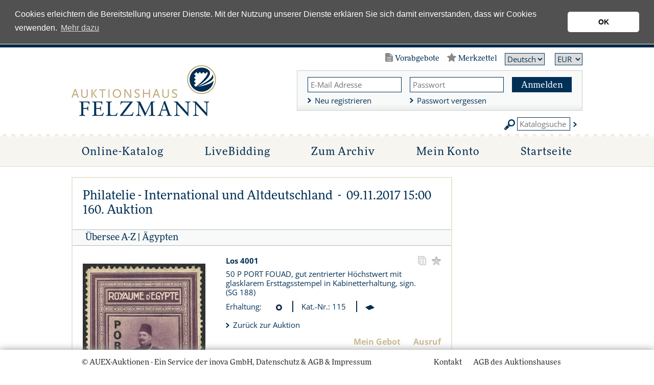

--- FILE ---
content_type: text/html; charset=utf-8
request_url: https://auktionen.felzmann.de/Los/160/4001.0/Overseas%20A-Z%2FEgypt%2FStamp%20issues/forceprint/
body_size: 37326
content:


<!DOCTYPE html>
<html lang="de" class="no-js">
<head>
  <link type="image/x-icon" href="/favicon.ico" rel="icon" />
  <title>
    Auktionshaus Felzmann - Philatelie, Münzen, Medaillen und Banknoten Auktionen (powerd by AUEX)</title>
  <!--[if lt IE 9]>
         <script src="/scripts/html5.js"></script>
         <script src="/scripts/html5-PrintShiv.js"></script>
<![endif]-->
  <noscript>
    <link rel="stylesheet" type="text/css" href="/styles/no-js.css" />
  </noscript>

  
  <script src="https://use.typekit.net/zro5pzo.js"></script>
  <script>try { Typekit.load({ async: true }); } catch (e) { }</script>

  <!-- Global site tag (gtag.js) - Google Analytics -->
  <script async src="https://www.googletagmanager.com/gtag/js?id=UA-2912915-2"></script>
  <script>
    window.dataLayer = window.dataLayer || [];
    function gtag(){dataLayer.push(arguments);}
    gtag('js', new Date());

    gtag('config', 'UA-2912915-2', {'anonymize_ip': true });
  </script>
  <!-- Global site tag (gtag.js) - Google Ads: 1055016005 -->
  <script async src="https://www.googletagmanager.com/gtag/js?id=AW-1055016005"></script>
  <script>
    window.dataLayer = window.dataLayer || [];
    function gtag() { dataLayer.push(arguments); }
    gtag('js', new Date());

    gtag('config', 'AW-1055016005');
  </script>
  <script>
    function gtag_report_login(url) {
      var callback = function () {
        if (typeof (url) != 'undefined') {
          window.location = url;
        }
      };
      gtag('event', 'conversion', {
        'send_to': 'AW-1055016005/2EsgCIPJt6wBEMWIifcD',
        'event_callback': callback
      });
      return false;
    }
    function gtag_report_register(url) {
      var callback = function () {
        if (typeof (url) != 'undefined') {
          window.location = url;
        }
      };
      gtag('event', 'conversion', {
        'send_to': 'AW-1055016005/SzF4CNn24FgQxYiJ9wM',
        'event_callback': callback
      });
      return false;
    }
</script>


  <meta name="viewport" content="width=device-width, initial-scale=1.0, user-scalable=no" />
  <meta id="ctl01" name="author" content="inova GmbH "></meta>
  <meta id="ctl02" name="copyright" content="inova GmbH "></meta>
  <meta id="ctl03" name="description" content="AUEX ist DIE Online-Auktionsplattform für Münzen, Medaillen, Wertpapiere und Briefmarken. AUEX bietet Auktionen aller großen numismatischen Auktionshäuser weltweit an. Beobachten und Bieten Sie vorab oder Live auf Ihre Wunschartikel. Dies alles unkompliziert und bequem von Ihrem PC oder Mobil-Device."></meta>
  <meta id="ctl04" name="keywords" content="Coin, Auction, Münzen, Banknoten, Orden, Medaillen, Auktionen, Numismatik, Ankauf, Verkauf, Gold, Edelmetalle, Sammeln, Expertisen"></meta>


  <link rel='stylesheet' type='text/css' href='/styles/roboto-condensed.css' />
  
  <link rel="stylesheet" type="text/css" href="/styles/bootstrap.css?v=2026012111" />
  <link rel="stylesheet" type="text/css" href="/styles/normalize.css?v=2026012111" />
  <link rel="stylesheet" type="text/css" href="/styles/base.css?v=2026012111" />
  <link rel="stylesheet" type="text/css" href="/styles/forms.css?v=2026012111" />
  <link rel="stylesheet" type="text/css" href="/styles/layout.css?v=12026012111" />
  <link rel="stylesheet" type="text/css" href="/styles/jquery.ui.css" />
  <link rel="stylesheet" type="text/css" href="/styles/jquery.ui.theme.css" />
  <link rel="stylesheet" type="text/css" href="/styles/jquery-fancybox-2.1.5.css" />
  <link rel="stylesheet" type="text/css" href="/styles/jquery.growl.css" />
  <link rel="stylesheet" type="text/css" href="/styles/responsive.css?v=2026012111" />
  <link rel="stylesheet" type="text/css" href="/styles/printBrowser.css" />
  <link rel="stylesheet" type="text/css" href="/styles/fontello.css" />

  <link rel="stylesheet" type="text/css" href="/styles/cookieconsent-3.0.3.css?v=2026012111" />
  <link rel="stylesheet" type="text/css" href="/styles/farbwelt.css?v=2026012111" />


  <script type="text/javascript" src="/scripts/Modernizr-3.6.0.custom.js"></script>
  
  <script type="text/javascript" src="/scripts/jquery-1.12.4.min.js"></script>
  <script type="text/javascript" src="/scripts/jquery-ui-1.12.1.min.js"></script>
  <script type="text/javascript" src="/scripts/jquery.countdown.min.js"></script>
  <script type="text/javascript" src="/scripts/jquery.validate.min.js"></script>
  <script type="text/javascript" src="/scripts/jquery.imageLens.js"></script>
  <script type="text/javascript" src="/scripts/jquery.hoverIntent-1.8.0.min.js"></script>
  <script type="text/javascript" src="/scripts/jquery.visible.min.js"></script>
  <script type="text/javascript" src="/scripts/jquery-fancybox-pack-2.1.5.js"></script>
  <script type="text/javascript" src="/scripts/jquery-fancybox-thumbs-1.0.7.js"></script>
  <script type="text/javascript" src="/scripts/jquery.growl.js"></script>
  <script type="text/javascript" src="/scripts/jquery.dotdotdot.min.js"></script>

  <script type="text/javascript" src="/scripts/noty/jquery.noty.js"></script>
  <script type="text/javascript" src="/scripts/noty/layouts/center.js"></script>
  <script type="text/javascript" src="/scripts/noty/themes/relax.js"></script>
  <script type="text/javascript" src="/scripts/cookieconsent-3.0.3.min.js"></script>
  <script type="text/javascript" src="/scripts/ads.js"></script>
  <script type="text/javascript" src="/scripts/adconsent.js"></script>

  <script type="text/javascript" src="/scripts/behaviour.js?v=2026012111"></script>
  <script type="text/javascript" src="/scripts/responsive.js?v=2026012111"></script>
  <script type="text/javascript" src="/scripts/object2vr_player.js"></script>

  <script type="text/javascript" src="/scripts/auex.js?v=2026012111"></script>

  <script type="text/javascript" src="/scripts/auex/Prebids.js?v=2026012111"></script>
  <script type="text/javascript" src="/scripts/auex/Postsale.js?v=2026012111"></script>
  <script type="text/javascript" src="/scripts/auex/Layer.js?v=2026012111"></script>
</head>
<body>
  
  
  

  <form method="post" action="./Los?lagernr=160&amp;losnr=4001.0&amp;forceprint=true" id="mainForm">
<div class="aspNetHidden">
<input type="hidden" name="virtualForm" id="virtualForm" value="" />
<input type="hidden" name="idField" id="idField" value="" />
<input type="hidden" name="childIdField" id="childIdField" value="" />
<input type="hidden" name="path" id="path" value="" />
<input type="hidden" name="actionField" id="actionField" value="" />
<input type="hidden" name="targetField" id="targetField" value="" />
<input type="hidden" name="coriander" id="coriander" value="V3_c114f2ea-1ad6-50d9-4b71-08254d222e50" />
<input type="hidden" name="noValidate" id="noValidate" value="false" />
<input type="hidden" name="CacheStorecphTopbar_metanavi_ls_DATAS" id="CacheStorecphTopbar_metanavi_ls_DATAS" value="b51ae2f3-8fdd-feab-f15a-2812f530806c" />
<input type="hidden" name="CacheStoreloginInfos_DATAS" id="CacheStoreloginInfos_DATAS" value="eff15d6b-732f-c6db-e221-58ccb902f8f2" />
<input type="hidden" name="CacheStorecphMain_cphMain_auktion_losFilter_DATAS" id="CacheStorecphMain_cphMain_auktion_losFilter_DATAS" value="05ea5c77-8ec2-6a5e-4ef6-5f5e856bd40f" />
<input type="hidden" name="__VIEWSTATE" id="__VIEWSTATE" value="QVuRdzwmn/A4N2k6F60ArDPPpNjzQaxB8yXwMlc201O6HW+tFOkHYFm6arvJSgCqHXf0zSeD3Qbt3PGCPcjmsy0oFVNucKEc4qIYErFuong=" />
</div>


<script src="/AjaxHandler/JavaScriptResourceHandler.ashx?classKey=auex.language&amp;locale=de-DE" type="text/javascript"></script>
<script type="text/javascript">
//<![CDATA[
$.countdown.setDefaults($.countdown.regional['de-DE']);//]]>
</script>

<script src="/scripts/date/date-en-US.js" type="text/javascript"></script>
<script src="/scripts/date/extras.js" type="text/javascript"></script>
<script type="text/javascript">
//<![CDATA[
function mySubmitcphTopbar_metanavi_ls(){return mySubmitV2('languageSwitch',0);}function mySubmitloginInfos(){return mySubmitV2('loginLayer',0);}//]]>
</script>

<script src="/WebResource.axd?d=x89pHtAc7wR-DT0FLwEZhsWNwS-lsaf6UGqu3fBok4mCknkIwIWr5Ni7Bo8uGYEgT9tlklwRjMzvbofjzHa4nPwAb7jISkIEMFcIOxaiARFYfC70zhY8QATcXR2hPPgUlpJ8IJLBLNs4gfldJOde5w2&amp;t=638986283825847057" type="text/javascript"></script>
<script src="/WebResource.axd?d=YlFaQaVWwHykNe58w9OaRQhmbRrtZXTdawJvKEq9TPTf9V7UFThm5MXRZ-2NUARl5A8fGaix5DxYnLBqSGaA0TCQrXVcIERu2GyCiUwUnE8f_VHrAQWTTttIGM6ZkyBrL4E4vONht6e2FPDxhxsO7A2&amp;t=638986283825847057" type="text/javascript"></script>
<script type="text/javascript">
//<![CDATA[
function prepareSubmitloginInfos_loginLayer(){return prepareSubmitButton('', true, "BeforeSubmitJSLogin();setActionField('login');", document.forms[0], null, false, false, 'loginInfos_loginLayer', null);}//]]>
</script>

<div class="aspNetHidden">

	<input type="hidden" name="__VIEWSTATEGENERATOR" id="__VIEWSTATEGENERATOR" value="DB8715F5" />
	<input type="hidden" name="__EVENTVALIDATION" id="__EVENTVALIDATION" value="gLIYnjxtARq9yxcjG4o2jJoTA+INrB2nfjPKgS38XdWMo/GNIVjZV66Dj2SyxxyEqP8ftAND9uO34XvtzyY3xGN6UfOPMcswDMCyK5Qy3ZuVvsPcc0xI2TiGFcBEytCArSGSHyHvRr79kuCt1NKlpg==" />
</div>
    <!--##nosearch##-->
    <a id="top"></a><a href="#tocontent" class="tocontent" accesskey="1" title="Direkt zum Inhalt">Direkt zum Inhalt</a> <a href="#tonavigation" class="tonavigation" accesskey="2" title="Direkt zur Hauptnavigation">Direkt zur Hauptnavigation</a>
    <div id="container">
      <div id="logo-print">
        <a href="/">
          <img src="/img/system/logo.png" alt="" />
        </a>
      </div>
      <header id="header">
        <div class="outer">
          <div class="inner">
            
  <div id="topbar">
  <div id="gebotsliste-icon">
    Vorabgebote
  </div>
  <div id="merkzettel-icon">
    Merkzettel
  </div>
  <nav id="language">
    <div id="cphTopbar_metanavi_ls">
	<select id="cphTopbar_metanavi_ls_languages" name="cphTopbar_metanavi_ls_languages" onchange="submitWithoutValidate('cphTopbar_metanavi_ls_languages', null, null, 0, 'languageSwitch');"><option value="6" selected="selected">Deutsch</option><option value="7">English</option></select>
</div>
  </nav>
  <nav id="metanavi-top">
    <ul>
      <li class="currency">
        <select id="currency-dd" onchange="setCurrency($(this).val());">
          <option value="CHF">CHF</option>
          <option value="CZK">CZK</option>
          <option value="EUR">EUR</option>
          <option value="GBP">GBP</option>
          <option value="JPY">JPY</option>
          <option value="RUB">RUB</option>
          <option value="USD">USD</option>
        </select>
      </li>
    </ul>
  </nav>
</div>
<div class="clear"></div>

            <div id="logo-wrapper">

              <div id="logo">
                <a href="/">
                  <img src="/img/system/logo.png" alt="" /></a>
              </div>

              <!--<div id="mobile-header-fixed"></div>-->

              <div id="mobile-layer-icon"></div>

              <div id="mobile-layer">
                <div id="mobile-layer-fader"></div>
                <div id="mobile-layer-wrapper">
                  <nav id="mobile-navi">
                    <ul>
  <li class="children">
    <a href="/" id="mobileNavi_ctl01">
      Online-Katalog
    </a>
    <section class="auctions">
      <div class="today">
  Heute: 21. Januar 2026</div>
<table>
  <thead>
    <tr>
      <th>
        Datum
      </th>
      <th>
        Auktion
      </th>
      <th>
        Auktionsname
      </th>
      <th>
        Informationen
      </th>
    </tr>
  </thead>
  <tbody>
    <tr>
      <td class="date" onclick="&#xA;                document.location.href='/Auktion/Onlinekatalog?intAuktionsId=1339';&#xA;              ">13.01.2026 11:00</td>
      <td class="type">
        <img src="/img/system/icons/navilayer/eauction.svg" id="mobileNavi_auktion_auktionen_ctl06" class="eauction" data-resource-alt="navieAuctionInfo" data-resource-title="navieAuctionInfo" />
        <a href="/Auktion/Onlinekatalog?intAuktionsId=1339">
          <img src="/img/system/icons/navilayer/vorabgebote.svg" id="mobileNavi_auktion_auktionen_ctl07" class="vorabgebote" data-resource-alt="naviVorabgeboteInfo" data-resource-title="naviVorabgeboteInfo" />
        </a>
        <a href="/Auktion/Onlinekatalog?intAuktionsId=1339">
          <img src="/img/system/icons/navilayer/onlinekatalog.svg" id="mobileNavi_auktion_auktionen_ctl08" class="onlinekatalog" data-resource-alt="naviOnlinekatalogInfo" data-resource-title="naviOnlinekatalogInfo" />
        </a>
      </td>
      <td class="name" onclick="&#xA;                document.location.href='/Auktion/Onlinekatalog?intAuktionsId=1339';&#xA;              ">Flug- und Zeppelinpost, Übersee/Europa, Altdeutschland<br/>44. Felzmann e@uction</td>
      <td class="information"></td>
    </tr>
    <tr>
      <td class="date" onclick="&#xA;                document.location.href='/Auktion/Onlinekatalog?intAuktionsId=1340';&#xA;              ">14.01.2026 11:00</td>
      <td class="type">
        <img src="/img/system/icons/navilayer/eauction.svg" id="mobileNavi_auktion_auktionen_ctl09" class="eauction" data-resource-alt="navieAuctionInfo" data-resource-title="navieAuctionInfo" />
        <a href="/Auktion/Onlinekatalog?intAuktionsId=1340">
          <img src="/img/system/icons/navilayer/vorabgebote.svg" id="mobileNavi_auktion_auktionen_ctl10" class="vorabgebote" data-resource-alt="naviVorabgeboteInfo" data-resource-title="naviVorabgeboteInfo" />
        </a>
        <a href="/Auktion/Onlinekatalog?intAuktionsId=1340">
          <img src="/img/system/icons/navilayer/onlinekatalog.svg" id="mobileNavi_auktion_auktionen_ctl11" class="onlinekatalog" data-resource-alt="naviOnlinekatalogInfo" data-resource-title="naviOnlinekatalogInfo" />
        </a>
      </td>
      <td class="name" onclick="&#xA;                document.location.href='/Auktion/Onlinekatalog?intAuktionsId=1340';&#xA;              ">Deutsches Reich, Nebengebiete<br/>44. Felzmann e@uction</td>
      <td class="information"></td>
    </tr>
    <tr>
      <td class="date" onclick="&#xA;                document.location.href='/Auktion/Onlinekatalog?intAuktionsId=1341';&#xA;              ">15.01.2026 11:00</td>
      <td class="type">
        <img src="/img/system/icons/navilayer/eauction.svg" id="mobileNavi_auktion_auktionen_ctl12" class="eauction" data-resource-alt="navieAuctionInfo" data-resource-title="navieAuctionInfo" />
        <a href="/Auktion/Onlinekatalog?intAuktionsId=1341">
          <img src="/img/system/icons/navilayer/vorabgebote.svg" id="mobileNavi_auktion_auktionen_ctl13" class="vorabgebote" data-resource-alt="naviVorabgeboteInfo" data-resource-title="naviVorabgeboteInfo" />
        </a>
        <a href="/Auktion/Onlinekatalog?intAuktionsId=1341">
          <img src="/img/system/icons/navilayer/onlinekatalog.svg" id="mobileNavi_auktion_auktionen_ctl14" class="onlinekatalog" data-resource-alt="naviOnlinekatalogInfo" data-resource-title="naviOnlinekatalogInfo" />
        </a>
      </td>
      <td class="name" onclick="&#xA;                document.location.href='/Auktion/Onlinekatalog?intAuktionsId=1341';&#xA;              ">Deutschland ab 1945<br/>44. Felzmann-e@uction</td>
      <td class="information"></td>
    </tr>
  </tbody>
</table>
<div class="spacer"></div>
<div class="spacer"></div>
<h3>
  <b>Legende</b>
</h3>
<section class="legend">
  <div class="legend-left">
    <dt>
      <img src="/img/system/icons/navilayer/vorabgebote.svg" id="mobileNavi_auktion_auktionen_ctl16" class="vorabgebote" data-resource-alt="naviVorabgeboteInfo" data-resource-title="naviVorabgeboteInfo" />
    </dt>
    <dd id="mobileNavi_auktion_auktionen_ctl17" data-resource-title="naviVorabgeboteInfo">
      Vorabgebote
    </dd>
    <dt>
      <img src="/img/system/icons/navilayer/eauction.svg" id="mobileNavi_auktion_auktionen_ctl19" class="eauction" data-resource-alt="navieAuctionInfo" data-resource-title="navieAuctionInfo" />
    </dt>
    <dd id="mobileNavi_auktion_auktionen_ctl20" data-resource-title="navieAuctionInfo">
      e@uction
    </dd>
  </div>
  <div class="legend-right">
    <dt>
      <img src="/img/system/icons/navilayer/onlinekatalog.svg" id="mobileNavi_auktion_auktionen_ctl22" class="onlinekatalog" data-resource-alt="naviOnlinekatalogInfo" data-resource-title="naviOnlinekatalogInfo" />
    </dt>
    <dd id="mobileNavi_auktion_auktionen_ctl23" data-resource-title="naviOnlinekatalogInfo">
      Online-Katalog
    </dd>
  </div>
  <div class="clear"></div>
</section>
    </section>
  </li>
  <li>
    <a href="/live/">
      LiveBidding
    </a>
  </li>
  <li>
    <a href="/Auktion/Archiv">
      Zum Archiv
    </a>
  </li>
  <li class="children">
    <a href="#">
      Mein Konto
    </a>
    <div class="doublelayer">
      <ul>
        <li>
          <a href="/Auktion/Merkzettel" id="mobileNavi_ctl06">
            <span class="doublelayer-icon">
              <img src="/img/system/icons/navilayer/merkzettel.svg" class="merkzettel"/>
            </span>
            Mein Merkzettel
          </a>
        </li>
        <li>
          <a href="/Auktion/Vorabgebote" id="mobileNavi_ctl08">
            <span class="doublelayer-icon">
              <img src="/img/system/icons/navilayer/vorabgebote.svg" class="vorabgebote"/>
            </span>
            Meine Gebote
          </a>
        </li>
        <li>
          <a href="/Auktion/Zuschlaege" id="mobileNavi_ctl10">
            <span class="doublelayer-icon">
              <img src="/img/system/icons/navilayer/zuschlaege.svg" class="zuschlaege"/>
            </span>
            Meine Zuschläge
          </a>
        </li>
        <li>
          <a href="/Auktion/Einlieferungen" id="mobileNavi_ctl12">
            <span class="doublelayer-icon">
              <img src="/img/system/icons/navilayer/einlieferungen.svg" class="einlieferungen"/>
            </span>
            Meine Einlieferungen
          </a>
        </li>
      </ul>
      <ul>
        <li>
          <a href="/Account/Login" id="mobileNavi_ctl14">
            Meine Registrierung
          </a>
        </li>
        <li>
          <a href="/Account/Passwort-vergessen" id="mobileNavi_ctl16">
            Passwort vergessen
          </a>
        </li>
      </ul>
    </div>
  </li>
  <li class="children last">
    <a href="https://felzmann.de/" id="mobileNavi_ctl18" target="_blank">
      Startseite
    </a>
    <div class="smalllayer">
      <ul>
	<li>
		<a href="https://felzmann.de/briefmarken-ankauf-versteigerung-beratung/" target="_blank">Ankauf</a>		
	</li>
    <li>
		<a href="https://felzmann.de/briefmarken-schaetzen/" target="_blank">Unser Service</a>		
    </li>		
	<li>
		<a href="https://felzmann.de/auktions-vorschau/" target="_blank">Auktionen</a>		
    </li>		
	<li>
		<a href="https://felzmann.de/auktionshaus-felzmann-duesseldorf/" target="_blank">Über uns</a>		
    </li>		
</ul>
    </div>
  </li>
</ul>
                    <div class="clear"></div>
                  </nav>
                  <nav id="mobile-metanavi">
                    <ul class="left">
                      <li>
                        <a href="/">Startseite</a>
                      </li>
                    </ul>
                    <ul class="right">
                      <li>
                        <a href="https://felzmann.de/anfahrt/" id="ctl06" target="_blank">
                          Kontakt
                        </a>
                      </li>
                      <li>
                        <a href="https://felzmann.de/agb/" id="ctl08" target="_blank">
                          AGB des Auktionshauses
                        </a>
                      </li>
                    </ul>
                    <div class="clear"></div>
                  </nav>
                </div>
              </div>
              <div class="clear"></div>
            </div>

            <div id="topRightWrapper">
              <div id="loginInfos">
	
<div class="wrapper">
  <div class="thirds">
    <input id="loginInfos_usernameHead" name="ctl00$ctl00$loginInfos$usernameHead" type="text" placeHolder="E-Mail Adresse" class="text" tabindex="1" />
    <div class="halfspacer"></div>
    <a href="/Account/Login" id="loginInfos_ctl01" class="link">
      Neu registrieren
    </a>
  </div>
  <div class="thirds">
    <input type="hidden" name="ctl00$ctl00$loginInfos$passwordHead$EncryptionKey" value="8fe0ef3d-a401-4e6c-971e-324e079dab35" /><input type="hidden" id="loginInfos_passwordHead_EncryptionModulus" value="[base64]" /><input type="hidden" id="loginInfos_passwordHead_EncryptionExponent" value="010001" /><input id="loginInfos_passwordHead_EncryptionValue" name="ctl00$ctl00$loginInfos$passwordHead" type="hidden" /><input id="loginInfos_passwordHead" type="password" autocomplete="off" placeHolder="Passwort" class="text" tabindex="2" />
    <div class="halfspacer"></div>
    <a href="/Account/Passwort-vergessen" id="loginInfos_ctl03" class="link">
      Passwort vergessen
    </a>
  </div>
  <div class="thirds">
    <div class="textbutton">
      <a class="" tabindex="0" onclick="prepareSubmitloginInfos_loginLayer();mySubmitV2('loginLayer');document.forms[0].submit();" id="loginInfos_loginLayer" style="cursor:hand;cursor:pointer;">Anmelden</a>
    </div>
    <div class="clear"></div>
  </div>
</div>
</div>
              <div class="clear"></div>
              <div id="topbar-search">
                <i class="topbar-search-icon"></i>
                <input id="topbar-search-input" data-resource-placeholder="lblKatalogsuche" onkeyup="searchLotsEnterTop(event)" />
                <a class="topbar-search-submit" href="javascript:searchLotsTop();"></a>
              </div>
            </div>
            <div class="clear"></div>

          </div>
        </div>

        <nav id="navi">
          <a id="tonavigation"></a>
          <div class="inner">
            <ul>
  <li class="children">
    <a href="/" id="navigation_ctl01">
      Online-Katalog
    </a><div class="layer"><div class="inner"><section class="auctions"><div class="today">
  Heute: 21. Januar 2026</div>
<table>
  <thead>
    <tr>
      <th>
        Datum
      </th>
      <th>
        Auktion
      </th>
      <th>
        Auktionsname
      </th>
      <th>
        Informationen
      </th>
    </tr>
  </thead>
  <tbody>
    <tr>
      <td class="date" onclick="&#xA;                document.location.href='/Auktion/Onlinekatalog?intAuktionsId=1339';&#xA;              ">13.01.2026 11:00</td>
      <td class="type">
        <img src="/img/system/icons/navilayer/eauction.svg" id="navigation_auktion_auktionen_ctl06" class="eauction" data-resource-alt="navieAuctionInfo" data-resource-title="navieAuctionInfo" />
        <a href="/Auktion/Onlinekatalog?intAuktionsId=1339">
          <img src="/img/system/icons/navilayer/vorabgebote.svg" id="navigation_auktion_auktionen_ctl07" class="vorabgebote" data-resource-alt="naviVorabgeboteInfo" data-resource-title="naviVorabgeboteInfo" />
        </a>
      </td>
      <td class="name" onclick="&#xA;                document.location.href='/Auktion/Onlinekatalog?intAuktionsId=1339';&#xA;              ">Flug- und Zeppelinpost, Übersee/Europa, Altdeutschland<br/>44. Felzmann e@uction</td>
      <td class="information">
        <a href="/Auktion/Onlinekatalog?intAuktionsId=1339">
          <img src="/img/system/icons/navilayer/onlinekatalog.svg" id="navigation_auktion_auktionen_ctl08" class="onlinekatalog" data-resource-alt="naviOnlinekatalogInfo" data-resource-title="naviOnlinekatalogInfo" />
        </a>
      </td>
    </tr>
    <tr>
      <td class="date" onclick="&#xA;                document.location.href='/Auktion/Onlinekatalog?intAuktionsId=1340';&#xA;              ">14.01.2026 11:00</td>
      <td class="type">
        <img src="/img/system/icons/navilayer/eauction.svg" id="navigation_auktion_auktionen_ctl09" class="eauction" data-resource-alt="navieAuctionInfo" data-resource-title="navieAuctionInfo" />
        <a href="/Auktion/Onlinekatalog?intAuktionsId=1340">
          <img src="/img/system/icons/navilayer/vorabgebote.svg" id="navigation_auktion_auktionen_ctl10" class="vorabgebote" data-resource-alt="naviVorabgeboteInfo" data-resource-title="naviVorabgeboteInfo" />
        </a>
      </td>
      <td class="name" onclick="&#xA;                document.location.href='/Auktion/Onlinekatalog?intAuktionsId=1340';&#xA;              ">Deutsches Reich, Nebengebiete<br/>44. Felzmann e@uction</td>
      <td class="information">
        <a href="/Auktion/Onlinekatalog?intAuktionsId=1340">
          <img src="/img/system/icons/navilayer/onlinekatalog.svg" id="navigation_auktion_auktionen_ctl11" class="onlinekatalog" data-resource-alt="naviOnlinekatalogInfo" data-resource-title="naviOnlinekatalogInfo" />
        </a>
      </td>
    </tr>
    <tr>
      <td class="date" onclick="&#xA;                document.location.href='/Auktion/Onlinekatalog?intAuktionsId=1341';&#xA;              ">15.01.2026 11:00</td>
      <td class="type">
        <img src="/img/system/icons/navilayer/eauction.svg" id="navigation_auktion_auktionen_ctl12" class="eauction" data-resource-alt="navieAuctionInfo" data-resource-title="navieAuctionInfo" />
        <a href="/Auktion/Onlinekatalog?intAuktionsId=1341">
          <img src="/img/system/icons/navilayer/vorabgebote.svg" id="navigation_auktion_auktionen_ctl13" class="vorabgebote" data-resource-alt="naviVorabgeboteInfo" data-resource-title="naviVorabgeboteInfo" />
        </a>
      </td>
      <td class="name" onclick="&#xA;                document.location.href='/Auktion/Onlinekatalog?intAuktionsId=1341';&#xA;              ">Deutschland ab 1945<br/>44. Felzmann-e@uction</td>
      <td class="information">
        <a href="/Auktion/Onlinekatalog?intAuktionsId=1341">
          <img src="/img/system/icons/navilayer/onlinekatalog.svg" id="navigation_auktion_auktionen_ctl14" class="onlinekatalog" data-resource-alt="naviOnlinekatalogInfo" data-resource-title="naviOnlinekatalogInfo" />
        </a>
      </td>
    </tr>
  </tbody>
</table>
<div class="spacer"></div>
<div class="spacer"></div>
<h3>
  <b>Legende</b>
</h3>
<section class="legend">
  <div class="legend-left">
    <dt>
      <img src="/img/system/icons/navilayer/vorabgebote.svg" id="navigation_auktion_auktionen_ctl16" class="vorabgebote" data-resource-alt="naviVorabgeboteInfo" data-resource-title="naviVorabgeboteInfo" />
    </dt>
    <dd id="navigation_auktion_auktionen_ctl17" data-resource-title="naviVorabgeboteInfo">
      Vorabgebote
    </dd>
    <dt>
      <img src="/img/system/icons/navilayer/eauction.svg" id="navigation_auktion_auktionen_ctl19" class="eauction" data-resource-alt="navieAuctionInfo" data-resource-title="navieAuctionInfo" />
    </dt>
    <dd id="navigation_auktion_auktionen_ctl20" data-resource-title="navieAuctionInfo">
      e@uction
    </dd>
  </div>
  <div class="legend-right">
    <dt>
      <img src="/img/system/icons/navilayer/onlinekatalog.svg" id="navigation_auktion_auktionen_ctl22" class="onlinekatalog" data-resource-alt="naviOnlinekatalogInfo" data-resource-title="naviOnlinekatalogInfo" />
    </dt>
    <dd id="navigation_auktion_auktionen_ctl23" data-resource-title="naviOnlinekatalogInfo">
      Online-Katalog
    </dd>
  </div>
  <div class="clear"></div>
</section></section><div class="clear"></div></div></div></li>
  <li>
    <a href="/live/">
      LiveBidding
    </a>
  </li>
  <li>
    <a href="/Auktion/Archiv">
      Zum Archiv
    </a>
  </li>
  <li class="children">
    <a href="#">
      Mein Konto
    </a>
    <div class="doublelayer">
      <ul>
        <li>
          <a href="/Auktion/Merkzettel" id="navigation_ctl06">
            <span class="doublelayer-icon">
              <img src="/img/system/icons/navilayer/merkzettel.svg" class="merkzettel"/>
            </span>
            Mein Merkzettel
          </a>
        </li>
        <li>
          <a href="/Auktion/Vorabgebote" id="navigation_ctl08">
            <span class="doublelayer-icon">
              <img src="/img/system/icons/navilayer/vorabgebote.svg" class="vorabgebote"/>
            </span>
            Meine Gebote
          </a>
        </li>
        <li>
          <a href="/Auktion/Zuschlaege" id="navigation_ctl10">
            <span class="doublelayer-icon">
              <img src="/img/system/icons/navilayer/zuschlaege.svg" class="zuschlaege"/>
            </span>
            Meine Zuschläge
          </a>
        </li>
        <li>
          <a href="/Auktion/Einlieferungen" id="navigation_ctl12">
            <span class="doublelayer-icon">
              <img src="/img/system/icons/navilayer/einlieferungen.svg" class="einlieferungen"/>
            </span>
            Meine Einlieferungen
          </a>
        </li>
      </ul>
      <ul>
        <li>
          <a href="/Account/Login" id="navigation_ctl14">
            Meine Registrierung
          </a>
        </li>
        <li>
          <a href="/Account/Passwort-vergessen" id="navigation_ctl16">
            Passwort vergessen
          </a>
        </li>
      </ul>
    </div>
  </li>
  <li class="children last">
    <a href="https://felzmann.de/" id="navigation_ctl18" target="_blank">
      Startseite
    </a>
    <div class="smalllayer">
      <ul>
	<li>
		<a href="https://felzmann.de/briefmarken-ankauf-versteigerung-beratung/" target="_blank">Ankauf</a>		
	</li>
    <li>
		<a href="https://felzmann.de/briefmarken-schaetzen/" target="_blank">Unser Service</a>		
    </li>		
	<li>
		<a href="https://felzmann.de/auktions-vorschau/" target="_blank">Auktionen</a>		
    </li>		
	<li>
		<a href="https://felzmann.de/auktionshaus-felzmann-duesseldorf/" target="_blank">Über uns</a>		
    </li>		
</ul>
    </div>
  </li>
</ul>
          </div>
        </nav>


        <div class="clear"></div>

      </header>
      <main id="main">
        <div id="tocontent"></div>
        <!--startPrint-->
        
  

  <section id="bidding"><div class="items-and-filter"><div class="item-wrapper"><div class="inner">
  <div class="plaintext">
    <div id="lotHistory"></div>
  </div>
</div>
<div class="inner"><div class="inner-position"><h1>Philatelie - International und Altdeutschland
           - 
          09.11.2017 15:00<br/>160. Auktion</h1></div></div>
<div class="inner">
  <h2>
    <a onclick="setEbenenFilter('Übersee A-Z');">Übersee A-Z</a>
      | <a onclick="setEbenenFilter('Übersee A-Z','Ägypten');">Ägypten</a></h2>
</div>
<div data-id="1348182" data-auctionKind="LiveBidding" data-status="ResultsNoOrder" data-onlstatus="2" data-auctionType="Default" class="item open" data-losnr="4001">
  <div class="inner">
    <div class="inner-position">
      <div class="image">
        <div class="shadow">
          <a rel="images-1348182" data-imageurl="https://images.auex.de/img/6//160/04001Q000.JPG" data-hassmall="False" data-fancybox-title="1 / 1 | <a href=&quot;https://images.auex.de/img/6//160/04001Q000.JPG&quot; target=&quot;_blank&quot;><img src=&quot;/img/system/bild_vergroessern.png&quot; style=&quot;vertical-align: middle; margin-top: -1px; margin-left: 4px;&quot; /></a>" class="&#xA;            fancybox-lose">
            <img src="" data-imageurl="https://images.auex.de/img/6//160/04001p000.JPG" data-hassmall="False"/>
          </a>
        </div>
        <a href="javascript:$('.fancybox-lose[rel=images-1348182]:first')[0].click();" class="item-zoom"></a>
        <div class="clear"></div>
      </div>
      <div class="info">
        <div class="mark"></div>
        <div class="copyUrl" data-resource-title="txtcopyUrl" onclick="navigator.clipboard.writeText('https://' + location.host + '/Los/160/4001.0');">
          <svg version="1.1" id="Capa_1" x="0px" y="0px" viewBox="0 0 330 330" xmlns="http://www.w3.org/2000/svg">
            <g>
              <path d="M35,270h45v45c0,8.284,6.716,15,15,15h200c8.284,0,15-6.716,15-15V75c0-8.284-6.716-15-15-15h-45V15   c0-8.284-6.716-15-15-15H35c-8.284,0-15,6.716-15,15v240C20,263.284,26.716,270,35,270z M280,300H110V90h170V300z M50,30h170v30H95   c-8.284,0-15,6.716-15,15v165H50V30z"></path>
              <path d="M155,120c-8.284,0-15,6.716-15,15s6.716,15,15,15h80c8.284,0,15-6.716,15-15s-6.716-15-15-15H155z"></path>
              <path d="M235,180h-80c-8.284,0-15,6.716-15,15s6.716,15,15,15h80c8.284,0,15-6.716,15-15S243.284,180,235,180z"></path>
              <path d="M235,240h-80c-8.284,0-15,6.716-15,15c0,8.284,6.716,15,15,15h80c8.284,0,15-6.716,15-15C250,246.716,243.284,240,235,240z"></path>
            </g>
          </svg>
        </div>
        <div class="lotnumber">
          <strong>
            Los 4001</strong>
        </div>
        <div class="description">50 P PORT FOUAD, gut zentrierter Höchstwert mit glasklarem Ersttagsstempel in Kabinetterhaltung, sign. (SG 188)<div style="display:none">3; Übersee A-Z; ÄGYPTEN; Markenausgaben</div></div>
        <div class="detail">
          <div class="erhaltung">
            Erhaltung:&nbsp; 
                    <img src="/img/system/erhaltung/3.png" data-resource-title="erhaltung3"/></div>
          <div class="kategorie">
                    Kat.-Nr.: 115</div>
          <div class="anzahl">
            <img src="/img/system/einfach.png" data-resource-title="lblEinzellos"/>
          </div>
          <div>
            <div class="spacer"></div>
            <a class="link" href="/Auktion/KatalogArchiv?intAuktionsId=517&los=1348182">
              Zurück zur Auktion
            </a>
          </div>
          <div class="clear"></div>
        </div>
        <table class="biddings biddings-top two">
          <tbody>
            <tr>
              <td class="meingebot">
                <strong class="txtMeinGebotAbgegeben">
                  Mein Gebot
                </strong>
                <span class="bidding" data-currency="EUR"> </span>
                <span class="bidding-foreign" data-currency="EUR"> </span>
              </td>
              <td>
                <strong>
                  Ausruf
                </strong>
                <span class="bidding" data-currency="EUR" data-price="900,0000"></span>
                <span class="bidding-foreign" data-currency="EUR" data-price="900,0000"></span>
              </td>
            </tr>
          </tbody>
        </table>
        <div class="clear"></div>
      </div>
      <div class="clear"></div>
    </div>
  </div>
</div></div></div></section><aside id="filter"><div class="scroller"></div></aside>



        <!--endPrint-->
        <div class="clear"></div>
        <div id="totop"></div>
      </main>
      <footer id="footer">
        <div id="bottombar">
          <div class="inner">
            <div id="copyright">
              <a href="https://www.inova.de/Impressum" target="_blank">© AUEX-Auktionen - Ein Service der inova GmbH, Datenschutz & AGB & Impressum</a><br />
            </div>
            <nav id="metanavi-bottom">
              <ul>
                <li><a href="https://www.inova.de/datenschutz/" id="ctl11" target="_blank">
                  </a></li>
                <li><a href="https://felzmann.de/anfahrt/" id="ctl13" target="_blank">
                  Kontakt</a></li>
                <li><a href="https://felzmann.de/agb/" id="ctl15" target="_blank">
                  AGB des Auktionshauses</a></li>
              </ul>
            </nav>
          </div>
        </div>
      </footer>
      <div class="center onepager">
        <nav id="onepager">
        </nav>
      </div>
    </div>


    <!--##/nosearch##-->

  

<script type="text/javascript">
//<![CDATA[
function DefaultSubmitcphTopbar_metanavi_ls(e){onDefaultSubmit('cphTopbar_metanavi_ls', '', 'document.forms[0].submit();', false,'', e)}
jQuery(document).ready(function(){jQuery('#cphTopbar_metanavi_ls').bind('keydown',  DefaultSubmitcphTopbar_metanavi_ls);});function DefaultSubmitloginInfos(e){onDefaultSubmit('loginInfos', '', 'document.forms[0].submit();', true,'loginInfos_loginLayer', e)}
jQuery(document).ready(function(){jQuery('#loginInfos').bind('keydown',  DefaultSubmitloginInfos);});ON.Web.UI.WebControls.Textbox.initializeEncryption('loginInfos_passwordHead');//]]>
</script>
</form>
</body>
</html>


--- FILE ---
content_type: application/javascript
request_url: https://auktionen.felzmann.de/scripts/jquery.countdown.min.js
body_size: 16775
content:
/* http://keith-wood.name/countdown.html
   Countdown for jQuery v1.6.3.
   Written by Keith Wood (kbwood{at}iinet.com.au) January 2008.
   Available under the MIT (https://github.com/jquery/jquery/blob/master/MIT-LICENSE.txt) license. 
   Please attribute the author if you use it. */
(function ($) { function Countdown() { this.regional = []; this.regional[''] = { labels: ['Years', 'Months', 'Weeks', 'Days', 'Hours', 'Minutes', 'Seconds'], labels1: ['Year', 'Month', 'Week', 'Day', 'Hour', 'Minute', 'Second'], compactLabels: ['y', 'm', 'w', 'd'], whichLabels: null, digits: ['0', '1', '2', '3', '4', '5', '6', '7', '8', '9'], timeSeparator: ':', isRTL: false }; this._defaults = { until: null, since: null, timezone: null, serverSync: null, format: 'dHMS', layout: '', compact: false, significant: 0, description: '', expiryUrl: '', expiryText: '', alwaysExpire: false, onExpiry: null, onTick: null, tickInterval: 1 }; $.extend(this._defaults, this.regional['']); this._serverSyncs = []; var c = (typeof Date.now == 'function' ? Date.now : function () { return new Date().getTime() }); var d = (window.performance && typeof window.performance.now == 'function'); function timerCallBack(a) { var b = (a < 1e12 ? (d ? (performance.now() + performance.timing.navigationStart) : c()) : a || c()); if (b - f >= 1000) { x._updateTargets(); f = b } e(timerCallBack) } var e = window.requestAnimationFrame || window.webkitRequestAnimationFrame || window.mozRequestAnimationFrame || window.oRequestAnimationFrame || window.msRequestAnimationFrame || null; var f = 0; if (!e || $.noRequestAnimationFrame) { $.noRequestAnimationFrame = null; setInterval(function () { x._updateTargets() }, 980) } else { f = window.animationStartTime || window.webkitAnimationStartTime || window.mozAnimationStartTime || window.oAnimationStartTime || window.msAnimationStartTime || c(); e(timerCallBack) } } var Y = 0; var O = 1; var W = 2; var D = 3; var H = 4; var M = 5; var S = 6; $.extend(Countdown.prototype, { markerClassName: 'hasCountdown', propertyName: 'countdown', _rtlClass: 'countdown_rtl', _sectionClass: 'countdown_section', _amountClass: 'countdown_amount', _rowClass: 'countdown_row', _holdingClass: 'countdown_holding', _showClass: 'countdown_show', _descrClass: 'countdown_descr', _timerTargets: [], setDefaults: function (a) { this._resetExtraLabels(this._defaults, a); $.extend(this._defaults, a || {}) }, UTCDate: function (a, b, c, e, f, g, h, i) { if (typeof b == 'object' && b.constructor == Date) { i = b.getMilliseconds(); h = b.getSeconds(); g = b.getMinutes(); f = b.getHours(); e = b.getDate(); c = b.getMonth(); b = b.getFullYear() } var d = new Date(); d.setUTCFullYear(b); d.setUTCDate(1); d.setUTCMonth(c || 0); d.setUTCDate(e || 1); d.setUTCHours(f || 0); d.setUTCMinutes((g || 0) - (Math.abs(a) < 30 ? a * 60 : a)); d.setUTCSeconds(h || 0); d.setUTCMilliseconds(i || 0); return d }, periodsToSeconds: function (a) { return a[0] * 31557600 + a[1] * 2629800 + a[2] * 604800 + a[3] * 86400 + a[4] * 3600 + a[5] * 60 + a[6] }, _attachPlugin: function (a, b) { a = $(a); if (a.hasClass(this.markerClassName)) { return } var c = { options: $.extend({}, this._defaults), _periods: [0, 0, 0, 0, 0, 0, 0] }; a.addClass(this.markerClassName).data(this.propertyName, c); this._optionPlugin(a, b) }, _addTarget: function (a) { if (!this._hasTarget(a)) { this._timerTargets.push(a) } }, _hasTarget: function (a) { return ($.inArray(a, this._timerTargets) > -1) }, _removeTarget: function (b) { this._timerTargets = $.map(this._timerTargets, function (a) { return (a == b ? null : a) }) }, _updateTargets: function () { for (var i = this._timerTargets.length - 1; i >= 0; i--) { this._updateCountdown(this._timerTargets[i]) } }, _optionPlugin: function (a, b, c) { a = $(a); var d = a.data(this.propertyName); if (!b || (typeof b == 'string' && c == null)) { var e = b; b = (d || {}).options; return (b && e ? b[e] : b) } if (!a.hasClass(this.markerClassName)) { return } b = b || {}; if (typeof b == 'string') { var e = b; b = {}; b[e] = c } if (b.layout) { b.layout = b.layout.replace(/&lt;/g, '<').replace(/&gt;/g, '>') } this._resetExtraLabels(d.options, b); var f = (d.options.timezone != b.timezone); $.extend(d.options, b); this._adjustSettings(a, d, b.until != null || b.since != null || f); var g = new Date(); if ((d._since && d._since < g) || (d._until && d._until > g)) { this._addTarget(a[0]) } this._updateCountdown(a, d) }, _updateCountdown: function (a, b) { var c = $(a); b = b || c.data(this.propertyName); if (!b) { return } c.html(this._generateHTML(b)).toggleClass(this._rtlClass, b.options.isRTL); if ($.isFunction(b.options.onTick)) { var d = b._hold != 'lap' ? b._periods : this._calculatePeriods(b, b._show, b.options.significant, new Date()); if (b.options.tickInterval == 1 || this.periodsToSeconds(d) % b.options.tickInterval == 0) { b.options.onTick.apply(a, [d]) } } var e = b._hold != 'pause' && (b._since ? b._now.getTime() < b._since.getTime() : b._now.getTime() >= b._until.getTime()); if (e && !b._expiring) { b._expiring = true; if (this._hasTarget(a) || b.options.alwaysExpire) { this._removeTarget(a); if ($.isFunction(b.options.onExpiry)) { b.options.onExpiry.apply(a, []) } if (b.options.expiryText) { var f = b.options.layout; b.options.layout = b.options.expiryText; this._updateCountdown(a, b); b.options.layout = f } if (b.options.expiryUrl) { window.location = b.options.expiryUrl } } b._expiring = false } else if (b._hold == 'pause') { this._removeTarget(a) } c.data(this.propertyName, b) }, _resetExtraLabels: function (a, b) { var c = false; for (var n in b) { if (n != 'whichLabels' && n.match(/[Ll]abels/)) { c = true; break } } if (c) { for (var n in a) { if (n.match(/[Ll]abels[02-9]|compactLabels1/)) { a[n] = null } } } }, _adjustSettings: function (a, b, c) { var d; var e = 0; var f = null; for (var i = 0; i < this._serverSyncs.length; i++) { if (this._serverSyncs[i][0] == b.options.serverSync) { f = this._serverSyncs[i][1]; break } } if (f != null) { e = (b.options.serverSync ? f : 0); d = new Date() } else { var g = ($.isFunction(b.options.serverSync) ? b.options.serverSync.apply(a, []) : null); d = new Date(); e = (g ? d.getTime() - g.getTime() : 0); this._serverSyncs.push([b.options.serverSync, e]) } var h = b.options.timezone; h = (h == null ? -d.getTimezoneOffset() : h); if (c || (!c && b._until == null && b._since == null)) { b._since = b.options.since; if (b._since != null) { b._since = this.UTCDate(h, this._determineTime(b._since, null)); if (b._since && e) { b._since.setMilliseconds(b._since.getMilliseconds() + e) } } b._until = this.UTCDate(h, this._determineTime(b.options.until, d)); if (e) { b._until.setMilliseconds(b._until.getMilliseconds() + e) } } b._show = this._determineShow(b) }, _destroyPlugin: function (a) { a = $(a); if (!a.hasClass(this.markerClassName)) { return } this._removeTarget(a[0]); a.removeClass(this.markerClassName).empty().removeData(this.propertyName) }, _pausePlugin: function (a) { this._hold(a, 'pause') }, _lapPlugin: function (a) { this._hold(a, 'lap') }, _resumePlugin: function (a) { this._hold(a, null) }, _hold: function (a, b) { var c = $.data(a, this.propertyName); if (c) { if (c._hold == 'pause' && !b) { c._periods = c._savePeriods; var d = (c._since ? '-' : '+'); c[c._since ? '_since' : '_until'] = this._determineTime(d + c._periods[0] + 'y' + d + c._periods[1] + 'o' + d + c._periods[2] + 'w' + d + c._periods[3] + 'd' + d + c._periods[4] + 'h' + d + c._periods[5] + 'm' + d + c._periods[6] + 's'); this._addTarget(a) } c._hold = b; c._savePeriods = (b == 'pause' ? c._periods : null); $.data(a, this.propertyName, c); this._updateCountdown(a, c) } }, _getTimesPlugin: function (a) { var b = $.data(a, this.propertyName); return (!b ? null : (b._hold == 'pause' ? b._savePeriods : (!b._hold ? b._periods : this._calculatePeriods(b, b._show, b.options.significant, new Date())))) }, _determineTime: function (k, l) { var m = function (a) { var b = new Date(); b.setTime(b.getTime() + a * 1000); return b }; var n = function (a) { a = a.toLowerCase(); var b = new Date(); var c = b.getFullYear(); var d = b.getMonth(); var e = b.getDate(); var f = b.getHours(); var g = b.getMinutes(); var h = b.getSeconds(); var i = /([+-]?[0-9]+)\s*(s|m|h|d|w|o|y)?/g; var j = i.exec(a); while (j) { switch (j[2] || 's') { case 's': h += parseInt(j[1], 10); break; case 'm': g += parseInt(j[1], 10); break; case 'h': f += parseInt(j[1], 10); break; case 'd': e += parseInt(j[1], 10); break; case 'w': e += parseInt(j[1], 10) * 7; break; case 'o': d += parseInt(j[1], 10); e = Math.min(e, x._getDaysInMonth(c, d)); break; case 'y': c += parseInt(j[1], 10); e = Math.min(e, x._getDaysInMonth(c, d)); break } j = i.exec(a) } return new Date(c, d, e, f, g, h, 0) }; var o = (k == null ? l : (typeof k == 'string' ? n(k) : (typeof k == 'number' ? m(k) : k))); if (o) o.setMilliseconds(0); return o }, _getDaysInMonth: function (a, b) { return 32 - new Date(a, b, 32).getDate() }, _normalLabels: function (a) { return a }, _generateHTML: function (c) { var d = this; c._periods = (c._hold ? c._periods : this._calculatePeriods(c, c._show, c.options.significant, new Date())); var e = false; var f = 0; var g = c.options.significant; var h = $.extend({}, c._show); for (var i = Y; i <= S; i++) { e |= (c._show[i] == '?' && c._periods[i] > 0); h[i] = (c._show[i] == '?' && !e ? null : c._show[i]); f += (h[i] ? 1 : 0); g -= (c._periods[i] > 0 ? 1 : 0) } var j = [false, false, false, false, false, false, false]; for (var i = S; i >= Y; i--) { if (c._show[i]) { if (c._periods[i]) { j[i] = true } else { j[i] = g > 0; g-- } } } var k = (c.options.compact ? c.options.compactLabels : c.options.labels); var l = c.options.whichLabels || this._normalLabels; var m = function (a) { var b = c.options['compactLabels' + l(c._periods[a])]; return (h[a] ? d._translateDigits(c, c._periods[a]) + (b ? b[a] : k[a]) + ' ' : '') }; var n = function (a) { var b = c.options['labels' + l(c._periods[a])]; return ((!c.options.significant && h[a]) || (c.options.significant && j[a]) ? '<span class="' + x._sectionClass + '">' + '<span class="' + x._amountClass + '">' + d._translateDigits(c, c._periods[a]) + '</span><br/>' + (b ? b[a] : k[a]) + '</span>' : '') }; return (c.options.layout ? this._buildLayout(c, h, c.options.layout, c.options.compact, c.options.significant, j) : ((c.options.compact ? '<span class="' + this._rowClass + ' ' + this._amountClass + (c._hold ? ' ' + this._holdingClass : '') + '">' + m(Y) + m(O) + m(W) + m(D) + (h[H] ? this._minDigits(c, c._periods[H], 2) : '') + (h[M] ? (h[H] ? c.options.timeSeparator : '') + this._minDigits(c, c._periods[M], 2) : '') + (h[S] ? (h[H] || h[M] ? c.options.timeSeparator : '') + this._minDigits(c, c._periods[S], 2) : '') : '<span class="' + this._rowClass + ' ' + this._showClass + (c.options.significant || f) + (c._hold ? ' ' + this._holdingClass : '') + '">' + n(Y) + n(O) + n(W) + n(D) + n(H) + n(M) + n(S)) + '</span>' + (c.options.description ? '<span class="' + this._rowClass + ' ' + this._descrClass + '">' + c.options.description + '</span>' : ''))) }, _buildLayout: function (c, d, e, f, g, h) { var j = c.options[f ? 'compactLabels' : 'labels']; var k = c.options.whichLabels || this._normalLabels; var l = function (a) { return (c.options[(f ? 'compactLabels' : 'labels') + k(c._periods[a])] || j)[a] }; var m = function (a, b) { return c.options.digits[Math.floor(a / b) % 10] }; var o = { desc: c.options.description, sep: c.options.timeSeparator, yl: l(Y), yn: this._minDigits(c, c._periods[Y], 1), ynn: this._minDigits(c, c._periods[Y], 2), ynnn: this._minDigits(c, c._periods[Y], 3), y1: m(c._periods[Y], 1), y10: m(c._periods[Y], 10), y100: m(c._periods[Y], 100), y1000: m(c._periods[Y], 1000), ol: l(O), on: this._minDigits(c, c._periods[O], 1), onn: this._minDigits(c, c._periods[O], 2), onnn: this._minDigits(c, c._periods[O], 3), o1: m(c._periods[O], 1), o10: m(c._periods[O], 10), o100: m(c._periods[O], 100), o1000: m(c._periods[O], 1000), wl: l(W), wn: this._minDigits(c, c._periods[W], 1), wnn: this._minDigits(c, c._periods[W], 2), wnnn: this._minDigits(c, c._periods[W], 3), w1: m(c._periods[W], 1), w10: m(c._periods[W], 10), w100: m(c._periods[W], 100), w1000: m(c._periods[W], 1000), dl: l(D), dn: this._minDigits(c, c._periods[D], 1), dnn: this._minDigits(c, c._periods[D], 2), dnnn: this._minDigits(c, c._periods[D], 3), d1: m(c._periods[D], 1), d10: m(c._periods[D], 10), d100: m(c._periods[D], 100), d1000: m(c._periods[D], 1000), hl: l(H), hn: this._minDigits(c, c._periods[H], 1), hnn: this._minDigits(c, c._periods[H], 2), hnnn: this._minDigits(c, c._periods[H], 3), h1: m(c._periods[H], 1), h10: m(c._periods[H], 10), h100: m(c._periods[H], 100), h1000: m(c._periods[H], 1000), ml: l(M), mn: this._minDigits(c, c._periods[M], 1), mnn: this._minDigits(c, c._periods[M], 2), mnnn: this._minDigits(c, c._periods[M], 3), m1: m(c._periods[M], 1), m10: m(c._periods[M], 10), m100: m(c._periods[M], 100), m1000: m(c._periods[M], 1000), sl: l(S), sn: this._minDigits(c, c._periods[S], 1), snn: this._minDigits(c, c._periods[S], 2), snnn: this._minDigits(c, c._periods[S], 3), s1: m(c._periods[S], 1), s10: m(c._periods[S], 10), s100: m(c._periods[S], 100), s1000: m(c._periods[S], 1000) }; var p = e; for (var i = Y; i <= S; i++) { var q = 'yowdhms'.charAt(i); var r = new RegExp('\\{' + q + '<\\}([\\s\\S]*)\\{' + q + '>\\}', 'g'); p = p.replace(r, ((!g && d[i]) || (g && h[i]) ? '$1' : '')) } $.each(o, function (n, v) { var a = new RegExp('\\{' + n + '\\}', 'g'); p = p.replace(a, v) }); return p }, _minDigits: function (a, b, c) { b = '' + b; if (b.length >= c) { return this._translateDigits(a, b) } b = '0000000000' + b; return this._translateDigits(a, b.substr(b.length - c)) }, _translateDigits: function (b, c) { return ('' + c).replace(/[0-9]/g, function (a) { return b.options.digits[a] }) }, _determineShow: function (a) { var b = a.options.format; var c = []; c[Y] = (b.match('y') ? '?' : (b.match('Y') ? '!' : null)); c[O] = (b.match('o') ? '?' : (b.match('O') ? '!' : null)); c[W] = (b.match('w') ? '?' : (b.match('W') ? '!' : null)); c[D] = (b.match('d') ? '?' : (b.match('D') ? '!' : null)); c[H] = (b.match('h') ? '?' : (b.match('H') ? '!' : null)); c[M] = (b.match('m') ? '?' : (b.match('M') ? '!' : null)); c[S] = (b.match('s') ? '?' : (b.match('S') ? '!' : null)); return c }, _calculatePeriods: function (c, d, e, f) { c._now = f; c._now.setMilliseconds(0); var g = new Date(c._now.getTime()); if (c._since) { if (f.getTime() < c._since.getTime()) { c._now = f = g } else { f = c._since } } else { g.setTime(c._until.getTime()); if (f.getTime() > c._until.getTime()) { c._now = f = g } } var h = [0, 0, 0, 0, 0, 0, 0]; if (d[Y] || d[O]) { var i = x._getDaysInMonth(f.getFullYear(), f.getMonth()); var j = x._getDaysInMonth(g.getFullYear(), g.getMonth()); var k = (g.getDate() == f.getDate() || (g.getDate() >= Math.min(i, j) && f.getDate() >= Math.min(i, j))); var l = function (a) { return (a.getHours() * 60 + a.getMinutes()) * 60 + a.getSeconds() }; var m = Math.max(0, (g.getFullYear() - f.getFullYear()) * 12 + g.getMonth() - f.getMonth() + ((g.getDate() < f.getDate() && !k) || (k && l(g) < l(f)) ? -1 : 0)); h[Y] = (d[Y] ? Math.floor(m / 12) : 0); h[O] = (d[O] ? m - h[Y] * 12 : 0); f = new Date(f.getTime()); var n = (f.getDate() == i); var o = x._getDaysInMonth(f.getFullYear() + h[Y], f.getMonth() + h[O]); if (f.getDate() > o) { f.setDate(o) } f.setFullYear(f.getFullYear() + h[Y]); f.setMonth(f.getMonth() + h[O]); if (n) { f.setDate(o) } } var p = Math.floor((g.getTime() - f.getTime()) / 1000); var q = function (a, b) { h[a] = (d[a] ? Math.floor(p / b) : 0); p -= h[a] * b }; q(W, 604800); q(D, 86400); q(H, 3600); q(M, 60); q(S, 1); if (p > 0 && !c._since) { var r = [1, 12, 4.3482, 7, 24, 60, 60]; var s = S; var t = 1; for (var u = S; u >= Y; u--) { if (d[u]) { if (h[s] >= t) { h[s] = 0; p = 1 } if (p > 0) { h[u]++; p = 0; s = u; t = 1 } } t *= r[u] } } if (e) { for (var u = Y; u <= S; u++) { if (e && h[u]) { e-- } else if (!e) { h[u] = 0 } } } return h } }); var w = ['getTimes']; function isNotChained(a, b) { if (a == 'option' && (b.length == 0 || (b.length == 1 && typeof b[0] == 'string'))) { return true } return $.inArray(a, w) > -1 } $.fn.countdown = function (a) { var b = Array.prototype.slice.call(arguments, 1); if (isNotChained(a, b)) { return x['_' + a + 'Plugin'].apply(x, [this[0]].concat(b)) } return this.each(function () { if (typeof a == 'string') { if (!x['_' + a + 'Plugin']) { throw 'Unknown command: ' + a; } x['_' + a + 'Plugin'].apply(x, [this].concat(b)) } else { x._attachPlugin(this, a || {}) } }) }; var x = $.countdown = new Countdown() })(jQuery);
/* http://keith-wood.name/countdown.html
   German initialisation for the jQuery countdown extension
   Written by Samuel Wulf. */
(function ($) {
  $.countdown.regional['de-DE'] = {
    labels: ['Jahre', 'Monate', 'Wochen', 'Tagen', 'Stunden', 'Minuten', 'Sekunden'],
    labels1: ['Jahr', 'Monat', 'Woche', 'Tag', 'Stunde', 'Minute', 'Sekunde'],
    compactLabels: ['J', 'M', 'W', 'T'],
    whichLabels: null,
    digits: ['0', '1', '2', '3', '4', '5', '6', '7', '8', '9'],
    timeSeparator: ':', isRTL: false
  };
})(jQuery);

--- FILE ---
content_type: application/x-javascript
request_url: https://auktionen.felzmann.de/WebResource.axd?d=x89pHtAc7wR-DT0FLwEZhsWNwS-lsaf6UGqu3fBok4mCknkIwIWr5Ni7Bo8uGYEgT9tlklwRjMzvbofjzHa4nPwAb7jISkIEMFcIOxaiARFYfC70zhY8QATcXR2hPPgUlpJ8IJLBLNs4gfldJOde5w2&t=638986283825847057
body_size: 72623
content:
/// <reference path="Types/jquery.d.ts" />
/// <reference path="Types/jqueryui.d.ts" />
/*
declare interface DateConstructor {
    toGMTString(d: Date): string;
}*/
if (!Array.prototype.indexOf) {
    Array.prototype.indexOf = function (elt, from) {
        var len = this.length;
        var fromint = Number(arguments[1]) || 0;
        fromint = (fromint < 0) ? Math.ceil(fromint) : Math.floor(fromint);
        if (fromint < 0) {
            fromint += len;
        }
        for (; fromint < len; fromint++) {
            if (fromint in this && this[fromint] === elt) {
                return fromint;
            }
        }
        return -1;
    };
}
if (!String.isNullOrEmpty) {
    String.isNullOrEmpty = function (s) {
        return !s || !s.length;
    };
}
function checkAll(clientID) {
    var e = document.getElementById(clientID + 'all');
    for (var i = 0; i < document.forms[0].elements.length; i++) {
        var element = (document.forms[0].elements[i]);
        if (element.type && element.type === 'checkbox') {
            if (element.name.indexOf(clientID + '_Check_') === 0) {
                element.checked = e.checked;
            }
        }
    }
}
function submitWithValidate(id, action, clientID) {
    try {
        prepareForm();
    }
    catch (ex) {
    }
    var e = getElementByIdOrName('noValidate');
    //???? var value = parseFloat((<HTMLInputElement>getElementByIdOrName('noValidate')).value);
    e.value = "false";
    if (action) {
        e = getElementByIdOrName('action' + clientID);
        if (e) {
            e.value = action;
        }
    }
    submitFormWithAnker(0, '#anker' + id);
}
function submitWithoutValidate(id, action, clientID, formname, virtualform, ajaxUpdatePanelId) {
    if (!clientID) {
        clientID = id;
    }
    try {
        prepareForm();
    }
    catch (ex) {
    }
    var e = getElementByIdOrName('noValidate');
    e.value = "true";
    if (action) {
        e = getElementByIdOrName('action' + clientID);
        if (e) {
            e.value = action;
        }
    }
    e = getElementByIdOrName('virtualForm');
    if (e) {
        e.value = virtualform;
    }
    if (!formname) {
        formname = 0;
    }
    if (!ajaxUpdatePanelId) {
        submitFormWithAnker(formname, '#anker' + id);
    }
    else {
        if (typeof window['ajaxCall' + ajaxUpdatePanelId] === 'function') {
            $('#' + ajaxUpdatePanelId).append('<input type="hidden" name="noValidate" id="noValidate" value="true" />');
            window['ajaxCall' + ajaxUpdatePanelId]();
        }
        else {
            console.log('Die Funktion \'ajaxCall' + ajaxUpdatePanelId + '\' konnte nicht gefunden werden');
        }
    }
}
function SubmitHtmlSourceTo(printurl, utf8encode, target) {
    if (String.isNullOrEmpty(target)) {
        target = "_blank";
    }
    var htmlSource = "<html>" + document.documentElement.innerHTML + "</html>";
    if (utf8encode) {
        htmlSource = EncodeBase64(EncodeUTF(htmlSource));
    }
    else {
        htmlSource = EncodeBase64(htmlSource);
    }
    if (!document.getElementById('printform')) {
        var formtag = document.createElement('form');
        document.body.appendChild(formtag);
        formtag.setAttribute('id', 'printform');
        if (!String.isNullOrEmpty(target)) {
            formtag.setAttribute('target', target);
        }
        formtag.action = printurl;
        formtag.method = "post";
        var inputtag = document.createElement('input');
        inputtag.setAttribute('type', 'hidden');
        formtag.appendChild(inputtag);
        inputtag.setAttribute('id', 'printhtml');
        inputtag.setAttribute('name', 'printhtml');
        inputtag.setAttribute('value', htmlSource);
    }
    else {
        document.getElementById('printform').getAttributeNode('action').nodeValue = printurl;
        document.getElementById('printhtml').value = htmlSource;
    }
    document.getElementById('printform').submit();
}
function EncodeUTF(string) {
    string = string.replace(/\r\n/g, "\n");
    var utftext = "";
    for (var n = 0; n < string.length; n++) {
        var c = string.charCodeAt(n);
        if (c < 128) {
            utftext += String.fromCharCode(c);
        }
        else if ((c > 127) && (c < 2048)) {
            utftext += String.fromCharCode((c >> 6) | 192);
            utftext += String.fromCharCode((c & 63) | 128);
        }
        else {
            utftext += String.fromCharCode((c >> 12) | 224);
            utftext += String.fromCharCode(((c >> 6) & 63) | 128);
            utftext += String.fromCharCode((c & 63) | 128);
        }
    }
    return utftext;
}
function DecodeUTF(utftext) {
    var string = "";
    var i = 0;
    var c = 0, c2 = 0;
    while (i < utftext.length) {
        c = utftext.charCodeAt(i);
        if (c < 128) {
            string += String.fromCharCode(c);
            i++;
        }
        else if ((c > 191) && (c < 224)) {
            c2 = utftext.charCodeAt(i + 1);
            string += String.fromCharCode(((c & 31) << 6) | (c2 & 63));
            i += 2;
        }
        else {
            c2 = utftext.charCodeAt(i + 1);
            var c3 = utftext.charCodeAt(i + 2);
            string += String.fromCharCode(((c & 15) << 12) | ((c2 & 63) << 6) | (c3 & 63));
            i += 3;
        }
    }
    return string;
}
function EncodeBase64(str) {
    var chars = 'ABCDEFGHIJKLMNOPQRSTUVWXYZabcdefghijklmnopqrstuvwxyz0123456789+/=';
    var encoded = [];
    var c = 0;
    while (c < str.length) {
        var b0 = str.charCodeAt(c++);
        var b1 = str.charCodeAt(c++);
        var b2 = str.charCodeAt(c++);
        var buf = (b0 << 16) + ((b1 || 0) << 8) + (b2 || 0);
        var i0 = (buf & (63 << 18)) >> 18;
        var i1 = (buf & (63 << 12)) >> 12;
        var i2 = isNaN(b1) ? 64 : (buf & (63 << 6)) >> 6;
        var i3 = isNaN(b2) ? 64 : (buf & 63);
        encoded[encoded.length] = chars.charAt(i0);
        encoded[encoded.length] = chars.charAt(i1);
        encoded[encoded.length] = chars.charAt(i2);
        encoded[encoded.length] = chars.charAt(i3);
    }
    return encoded.join('');
}
function DecodeBase64(s) {
    var e = {}; //e ist ein assoziatives Array aus e[string] = number
    //var e : any = {}; 
    var i, k, v = [], r = '', w = String.fromCharCode;
    var n = [[65, 91], [97, 123], [48, 58], [43, 44], [47, 48]];
    for (var z in n) {
        for (i = n[z][0]; i < n[z][1]; i++) {
            v.push(w(i));
        }
    }
    for (i = 0; i < 64; i++) {
        e[v[i]] = i;
    }
    for (i = 0; i < s.length; i += 72) {
        var b = 0, c, x, l = 0, o = s.substring(i, i + 72);
        for (x = 0; x < o.length; x++) {
            c = e[o.charAt(x)];
            b = (b << 6) + c;
            l += 6;
            while (l >= 8) {
                r += w((b >>> (l -= 8)) % 256);
            }
        }
    }
    return r;
}
/*** Liste ***/
function setCommand(target, idfield, action) {
    jQuery('[id$="actionField"]').val(action);
    jQuery('[id$="idField"]').val(idfield);
    jQuery('[id$="targetField"]').val(target);
}
/*** DATEPICKER ***/
/* Standardwerte setzen */
function initDatepickers() {
    jQuery.datepicker.regional['de'] = {
        clearText: 'l&ouml;schen', clearStatus: 'aktuelles Datum l&ouml;schen',
        closeText: '', closeStatus: 'ohne &Auml;nderungen schlie&szlig;en',
        prevText: '&lt;Zur&uuml;ck', prevStatus: 'letzten Monat zeigen',
        nextText: 'Vor&#x3e;', nextStatus: 'n&auml;chsten Monat zeigen',
        currentText: '', currentStatus: '',
        monthNames: ['Januar', 'Februar', 'M&auml;rz', 'April', 'Mai', 'Juni',
            'Juli', 'August', 'September', 'Oktober', 'November', 'Dezember'],
        monthNamesShort: ['Jan', 'Feb', 'M&auml;r', 'Apr', 'Mai', 'Jun',
            'Jul', 'Aug', 'Sep', 'Okt', 'Nov', 'Dez'],
        monthStatus: 'anderen Monat anzeigen', yearStatus: 'anderes Jahr anzeigen',
        weekHeader: 'Wo', weekStatus: 'Woche des Monats',
        dayNames: ['Sonntag', 'Montag', 'Dienstag', 'Mittwoch', 'Donnerstag', 'Freitag', 'Samstag'],
        dayNamesShort: ['So', 'Mo', 'Di', 'Mi', 'Do', 'Fr', 'Sa'],
        dayNamesMin: ['So', 'Mo', 'Di', 'Mi', 'Do', 'Fr', 'Sa'],
        dayStatus: 'Setze DD als ersten Wochentag', dateStatus: 'W&auml;hle D, M d',
        dateFormat: 'dd.mm.yy', firstDay: 1,
        initStatus: 'bitte Datum ausw&auml;hlen', isRTL: false
    };
    jQuery.datepicker.setDefaults(jQuery.datepicker.regional['de']);
}
/*** CHECKBOXEN ***/
function getSplitPos(e) {
    var bgpos = jQuery(e).parent("label").css("background-position");
    // weil IE "background-position" nicht kennt				
    if (!bgpos) {
        bgpos = jQuery(e).parent("label").css("background-position-x") + " " + jQuery(e).parent("label").css("background-position-y");
    }
    return bgpos.split(" ");
}
/*
* Wandelt input type="checkbox" in eine grafische Checkbox um
* @param e         jQuery Abfrage oder Checkboxobjekt
* @param onclickjs JavaScript das bei onclick ausgeführt wird
*/
function MakeImageCheckbox(e, onclickjs) {
    jQuery(e).addClass("hidecheckbox");
    var bgsplitpos = getSplitPos(e);
    if (jQuery(e).attr("type") === "checkbox") {
        jQuery(e).parent("label").addClass("jqcheckbox");
        if (jQuery(e).attr("disabled")) {
            jQuery(e).parent("label").addClass("disabled");
        }
        jQuery(e).parent("label").on('click', function () {
            var bgsplitpos = getSplitPos(e);
            if (jQuery(e).attr("disabled")) {
                return false;
            }
            if (jQuery(e).attr("checked")) {
                jQuery(e).attr('checked', '');
                // weil IE6 MultiKlassenSelector nicht unterstützt					
                if (jQuery(e).parent("label").hasClass("hidelabel")) {
                    jQuery(e).parent("label").css("background-position", bgsplitpos[0] + " 0");
                }
            }
            else {
                jQuery(e).attr('checked', 'checked');
                // weil IE6 MultiKlassenSelector nicht unterstützt					
                if (jQuery(e).parent("label").hasClass("hidelabel")) {
                    jQuery(e).parent("label").css("background-position", bgsplitpos[0] + " -200px");
                }
            }
            jQuery(e).parent("label").toggleClass("checked");
            if (!!onclickjs) {
                eval(onclickjs);
            }
            return false;
        });
    }
    if (jQuery(e).attr("checked")) {
        if (jQuery(e).attr("disabled")) {
            jQuery(e).parent("label").addClass("disabledchecked");
            jQuery(e).parent("label").css("background-position", bgsplitpos[0] + " -500px");
        }
        else {
            jQuery(e).parent("label").addClass("checked");
            jQuery(e).parent("label").css("background-position", bgsplitpos[0] + " -200px");
        }
    }
}
function updateQueryString(key, value, url) {
    if (!url)
        url = window.location.href;
    var re = new RegExp("([?&])" + key + "=.*?(&|#|$)(.*)", "gi"), hash = [];
    if (re.test(url)) {
        if (typeof value !== 'undefined' && value !== null)
            return url.replace(re, '$1' + key + "=" + value + '$2$3');
        else {
            hash = url.split('#');
            url = hash[0].replace(re, '$1$3').replace(/(&|\?)$/, '');
            if (typeof hash[1] !== 'undefined' && hash[1] !== null)
                url += '#' + hash[1];
            return url;
        }
    }
    else {
        if (typeof value !== 'undefined' && value !== null) {
            var separator = url.indexOf('?') !== -1 ? '&' : '?';
            hash = url.split('#');
            url = hash[0] + separator + key + '=' + value;
            if (typeof hash[1] !== 'undefined' && hash[1] !== null)
                url += '#' + hash[1];
            return url;
        }
        else
            return url;
    }
}
function removeFromQuerystring(url, name) {
    var inttemp;
    var inttemp2;
    var strtemp;
    var strreturn;
    if (url.indexOf("?") > -1) {
        //ssc
        //Bugfix: Suche nach Wörten mit "spa" z.B. sparkassenbrief führen zu Problemen
        //20877 | Fehler bei der Suche nach Runschreiben
        inttemp = url.indexOf(name + "=", url.indexOf("?"));
        inttemp2 = url.indexOf("&", inttemp);
        if (inttemp2 !== -1) {
            strtemp = url.slice(inttemp + name.length, inttemp2);
        }
        else {
            strtemp = url.slice(inttemp + name.length);
        }
        url = url.replace(name + strtemp, "");
        url = url.replace("?&", "?");
        url = url.replace("&&", "&");
    }
    return url;
}
function submitFormWithAnker(form, anker) {
    var theForm = document.forms[form];
    var theFormAction = theForm.action;
    if (theFormAction.indexOf("#") > 0) {
        theFormAction = theFormAction.substring(0, theFormAction.indexOf("#"));
    }
    while (anker && anker.indexOf("#") == 0) {
        anker = anker.substring(1, anker.length);
    }
    theFormAction = theFormAction + "#" + anker;
    theFormAction = removeFromQuerystring(theFormAction, "autoforwardid");
    theForm.action = theFormAction;
    theForm.submit();
}
function getElementByIdOrName(id) {
    var e = document.getElementById(id);
    if (!e) {
        e = document.getElementsByName(id)[0];
    }
    return e;
}
function navigateToV2(page, anker, ClientID, form, ajaxUrl, currentId, target, addQuery) {
    if (addQuery == undefined) {
        addQuery = true;
    }
    var e;
    var size;
    var column;
    var direction;
    var url;
    if (!currentId) {
        currentId = "-1";
    }
    e = getElementByIdOrName("page" + ClientID);
    e.value = page;
    e = getElementByIdOrName("noValidate");
    e.value = "true";
    if (!ajaxUrl) {
        submitFormWithAnker(form, anker);
    }
    else {
        e = getElementByIdOrName("size" + ClientID);
        size = e.value;
        e = getElementByIdOrName("column" + ClientID);
        column = e.value;
        e = getElementByIdOrName("direction" + ClientID);
        direction = e.value;
        url = getAjaxUrlV2(ajaxUrl, addQuery) + "page" + ClientID + "=" + page + "&size" + ClientID + "=" + size + "&direction" + ClientID + "=" + direction + "&column" + ClientID + "=" + column + "&param0=" + currentId + "&rnd=" + Math.random();
        ajaxV2(url, ClientID, onPageModified, MessageOnError, callbackV2, true, target);
    }
}
function getAjaxUrlV2(ajaxUrl, addQuery) {
    if (addQuery == undefined) {
        addQuery = true;
    }
    if (ajaxUrl.indexOf("?") >= 0) {
        ajaxUrl = ajaxUrl + "&";
    }
    else {
        ajaxUrl = ajaxUrl + "?";
    }
    if (addQuery) {
        var pos = document.location.href.indexOf("?");
        if (pos >= 0) {
            var posHash = document.location.href.indexOf('#');
            if (posHash < 0) {
                posHash = document.location.href.length;
            }
            var queryWithoutAnchor = document.location.href.substring((pos + 1), posHash);
            ajaxUrl = ajaxUrl + queryWithoutAnchor + '&';
        }
    }
    return ajaxUrl;
}
function setSizeV2(size, anker, ClientID, form, ajaxUrl, currentId) {
    var e; //wie any ... geht enger mit HTMLInputElement, getElementByIdOrName() nur mit HTMLElement möglich (?), später -> cast HTMLInputElement
    var oldSize;
    var oldPage;
    var column;
    var direction;
    var url;
    if (!currentId) {
        currentId = "-1";
    }
    e = getElementByIdOrName("size" + ClientID);
    oldSize = e.value; //Cast string to number, <number><any>
    e.value = size; //valueAsNumber oder value + string-cast
    e = getElementByIdOrName("page" + ClientID);
    oldPage = e.value;
    var page = Math.round(((oldPage - 1) * oldSize) / size) + 1;
    e.value = page;
    e = getElementByIdOrName("noValidate");
    e.value = "true";
    if (!ajaxUrl) {
        submitFormWithAnker(form, anker);
    }
    else {
        e = getElementByIdOrName("column" + ClientID);
        column = e.value;
        e = getElementByIdOrName("direction" + ClientID);
        direction = e.value;
        url = getAjaxUrlV2(ajaxUrl) + "page" + ClientID + "=" + page + "&size" + ClientID + "=" + size + "&direction" + ClientID + "=" + direction + "&column" + ClientID + "=" + column + "&param0=" + currentId + "&rnd=" + Math.random();
        ajaxV2(url, ClientID, onPageModified, MessageOnError, callbackV2, true);
    }
}
function setSortV2(column, direction, anker, ClientID, form, ajaxUrl, currentId) {
    var e; //wie any ... geht enger mit HTMLInputElement
    var size;
    var page;
    var unchanged;
    var url;
    if (!currentId) {
        currentId = -1;
    }
    e = getElementByIdOrName("size" + ClientID);
    size = e.value;
    e = getElementByIdOrName("page" + ClientID);
    page = e.value;
    e = getElementByIdOrName("column" + ClientID);
    unchanged = false;
    if (e.value === column) {
        unchanged = true;
    }
    e.value = column;
    e = getElementByIdOrName("direction" + ClientID);
    if (direction !== 'toggle') {
        e.value = direction;
    }
    else {
        if (unchanged) {
            if (e.value === 'desc') {
                e.value = 'asc';
                direction = 'asc';
            }
            else {
                e.value = 'desc';
                direction = 'desc';
            }
        }
        else {
            e.value = 'asc';
            direction = 'asc';
        }
    }
    e = getElementByIdOrName("noValidate");
    e.value = "true";
    if (!ajaxUrl) {
        submitFormWithAnker(form, anker);
    }
    else {
        url = getAjaxUrlV2(ajaxUrl) + "page" + ClientID + "=" + page + "&size" + ClientID + "=" + size + "&direction" + ClientID + "=" + direction + "&column" + ClientID + "=" + column + "&param0=" + currentId + "&rnd=" + Math.random();
        ajaxV2(url, ClientID, onPageModified, MessageOnError, callbackV2, true);
    }
}
function navigateBackV2(ClientID, form, ajaxUrl, currentId) {
    if (!currentId) {
        currentId = "-1";
    }
    navigateToV2(document.getElementsByName('page' + ClientID)[0].value, "", ClientID, form, ajaxUrl, currentId);
}
function getNaviUrlV2(size, ClientID, form, ajaxUrl) {
    var page;
    var column;
    var direction;
    var url;
    var e = getElementByIdOrName("size" + ClientID); //wie any ... geht enger mit HTMLInputElement
    e.value = size;
    e = getElementByIdOrName("page" + ClientID);
    page = e.value;
    e = getElementByIdOrName("column" + ClientID);
    column = e.value;
    e = getElementByIdOrName("direction" + ClientID);
    direction = e.value;
    url = getAjaxUrlV2(ajaxUrl) + "page" + ClientID + "=" + page + "&size" + ClientID + "=" + size + "&direction" + ClientID + "=" + direction + "&column" + ClientID + "=" + column + "&rnd=" + Math.random();
    return url;
}
function ajaxV2(url, ClientID, onPageModified, MessageOnError, callback, async, target) {
    var http_request;
    http_request = getXmlObject();
    http_request.onreadystatechange = function () {
        try {
            if (http_request.readyState === 4) {
                if (http_request.status === 200) {
                    callback(http_request, ClientID, "myCallback" + ClientID + "()", target);
                    if (onPageModified) {
                        try {
                            eval(onPageModified);
                        }
                        catch (e) { }
                    }
                }
                else {
                    eval(MessageOnError);
                }
            }
            return true;
        }
        catch (e) {
            eval(MessageOnError);
        }
    };
    http_request.open("GET", url, async);
    http_request.send(null);
}
function getXmlObject() {
    var http_request;
    if (window.XMLHttpRequest) {
        http_request = new XMLHttpRequest();
    }
    else if (window.ActiveXObject) {
        http_request = new ActiveXObject("Microsoft.XMLHTTP");
    }
    return http_request;
}
function callbackV2(request, ClientID, myCallback, target) {
    var html = request.responseText;
    var dummyend = "</div><!--" + ClientID + "-->";
    var dummystart = "<div id=\"" + ClientID + "DIV\">";
    if (html.indexOf(dummystart) === -1) {
        dummystart = "<div id=\"" + ClientID + "DIV\" >";
    }
    var start = html.indexOf(dummystart) + dummystart.length;
    var end = html.indexOf(dummyend);
    html = html.substring(start, end);
    var temp = html.replace(/<script[^>]*>([\S\s]*?)<\/script>/g, "");
    if (String.isNullOrEmpty(target)) {
        jQuery('#' + ClientID + 'DIV').html(temp);
    }
    else {
        jQuery('#' + target).replaceWith(temp);
    }
    extractScriptsV2(html);
    try {
        if (!!myCallback) {
            eval(myCallback);
        }
    }
    catch (ex) { }
}
function mySubmitV2(VirtualForm, formname) {
    ON.Web.UI.callSubmitListeners();
    if (!String.isNullOrEmpty(VirtualForm)) {
        if (formname) {
            document.forms[formname].virtualForm.value = VirtualForm;
        }
        else {
            var e = getElementByIdOrName('virtualForm');
            e.value = VirtualForm;
        }
    }
    return true;
}
function prepareSubmitV2(RealSubmit, BeforeSubmitJS, anker, form) {
    var e = getElementByIdOrName("noValidate");
    e.value = RealSubmit;
    eval(BeforeSubmitJS);
    alterActionAndSubmitForm(form, anker);
}
if (!Array.prototype.push) {
    Array.prototype.push = function (elem) {
        this[this.length] = elem;
        return elem;
    };
}
var EventManager = {
    Initialise: function () { },
    Add: function (obj, type, fn, useCapture) {
        var objOld;
        if (typeof obj === "string") {
            objOld = obj;
            obj = document.getElementById(obj);
        }
        if (!obj) {
            try {
                obj = document.getElementsByName(objOld)[0];
            }
            catch (ex) { }
        }
        if (!obj || !fn)
            return false;
        jQuery(obj).bind(type, fn);
        return true;
    },
    CleanUp: function () { }
};
function setWaitCursor(form) {
    if (!form)
        document.forms[0].style.cursor = 'wait';
    else
        document.forms[form].style.cursor = 'wait';
}
function resetCursor(form) {
    if (!form)
        document.forms[0].style.cursor = 'default';
    else
        document.forms[form].style.cursor = 'default';
}
function filterhtml(myhtml, dummystart, dummyend) {
    var html = myhtml;
    if (!String.isNullOrEmpty(dummystart) && !String.isNullOrEmpty(dummyend)) {
        var start = html.indexOf(dummystart) + dummystart.length;
        var end = html.indexOf(dummyend);
        html = html.substring(start, end);
    }
    return html;
}
var timeoutId = null; //das ist doch eine number?
function checkFieldName(takeMe, fieldname, searched, searchedWithPrefix) {
    if (takeMe && fieldname.indexOf(searched) > -1 && fieldname === searchedWithPrefix) {
        takeMe = false;
    }
    return takeMe;
}
/*AJAX*/
function loadXMLDocV2(url, callback, sc, params, ClientID, CancelOnNewRequest, UseEncodeURI, AddRandomParam, AjaxRedirUrl, AjaxConnectionTimeout, Form, scriptcallback, HideAlert, AlertText, ErrorScript, UsePost, VirtualFormElement, CloseConnection, myviewstatefield, keepFocus) {
    if (typeof (AjaxRedirUrl) === 'undefined') {
        AjaxRedirUrl = "";
    }
    if (typeof (myviewstatefield) === 'undefined') {
        myviewstatefield = "";
    }
    if (CancelOnNewRequest) {
        if (window["xmlhttp" + ClientID]) {
            try {
                window["xmlhttp" + ClientID].abort();
            }
            catch (ex) { }
        }
    }
    var doSetCursor;
    doSetCursor = sc;
    var p = "";
    if (params) {
        var pa = params.split("|");
        for (var i = 0; i < pa.length; i++) {
            if (UseEncodeURI) {
                p = p + "&param" + i + "=" + encodeURI(pa[i]).replace(/\+/g, "%2b").replace(/&/g, '%26');
            }
            else {
                p = p + "&param" + i + "=" + escape(pa[i]);
            }
        }
    }
    if (AddRandomParam) {
        p = p + "&rnd=" + Math.random();
    }
    p = p + "&viewstatefield=" + myviewstatefield;
    if (window.XMLHttpRequest) {
        window["xmlhttp" + ClientID] = new XMLHttpRequest();
    }
    else if (window.ActiveXObject) {
        window["xmlhttp" + ClientID] = new ActiveXObject("Microsoft.XMLHTTP");
    }
    if (!String.isNullOrEmpty(AjaxRedirUrl)) {
        var timeoutId = window.setTimeout(function () {
            window["xmlhttp" + ClientID].abort();
            loadXMLDocV2("autologout.aspx", null);
            window.location.href = AjaxRedirUrl;
        }, AjaxConnectionTimeout);
    }
    if (window["xmlhttp" + ClientID]) {
        window["xmlhttp" + ClientID].onreadystatechange = function () {
            if (window["xmlhttp" + ClientID].readyState === 4) {
                if (!String.isNullOrEmpty(AjaxRedirUrl)) {
                    window.clearTimeout(timeoutId);
                }
                if (doSetCursor) {
                    resetCursor(Form);
                }
                if (window["xmlhttp" + ClientID].status === 200) {
                    if (keepFocus) {
                        saveFocusedElement();
                    }
                    eval(scriptcallback);
                    if (keepFocus && myFocusedElement !== "") {
                        refocusElement();
                    }
                }
                else {
                    if (window["xmlhttp" + ClientID].status !== 0) //abort
                     {
                        if (!HideAlert) {
                            if (String.isNullOrEmpty(AlertText)) {
                                alert("Fehler beim Laden der Daten:" + window["xmlhttp" + ClientID].statusText + " (" + window["xmlhttp" + ClientID].status + ")");
                            }
                            else {
                                alert(AlertText);
                            }
                        }
                        if (!String.isNullOrEmpty(ErrorScript)) {
                            eval(ErrorScript);
                        }
                    }
                }
                if (CancelOnNewRequest) {
                    window["xmlhttp" + ClientID] = null;
                }
            }
        };
        if (UsePost) {
            window["xmlhttp" + ClientID].open("POST", url + p, true);
            window["xmlhttp" + ClientID].setRequestHeader('Content-Type', 'application/x-www-form-urlencoded');
        }
        else {
            window["xmlhttp" + ClientID].open("GET", url + p, true);
        }
        if (doSetCursor) {
            setWaitCursor(Form);
        }
        var myPraefix = myviewstatefield.replace("__VIEWSTATE", "");
        if (UsePost) {
            if (!String.isNullOrEmpty(VirtualFormElement)) {
                var target = document.getElementById(VirtualFormElement);
                params = "";
                if (target) {
                    var element;
                    for (var i = 0; i < document.forms[Form].elements.length; i++) {
                        element = document.forms[Form].elements[i];
                        if (isChild(element, target) || (typeof element.value !== 'undefined' && (element.name.indexOf("CacheStore") > -1 || element.name.indexOf("actionField") > -1 || element.name.indexOf("CommandArgument") > -1 || element.name.indexOf("childIdField") > -1 || element.name.indexOf("path") > -1 || element.name.indexOf("coriander") > -1 || element.name.indexOf("showHideValue") > -1 || element.name.indexOf("idField") > -1 || element.name.indexOf("targetField") > -1 || element.name.indexOf("virtualForm") > -1 || element.name.indexOf("size#") > -1 || element.name.indexOf(myviewstatefield) > -1 || element.name.indexOf("page") > -1))) {
                            if (element.type === 'checkbox' || element.type === 'radio') {
                                if (element.checked === true) {
                                    if (i > 0) {
                                        params = params + "&";
                                    }
                                    params = params + element.name + "=" + element.value;
                                }
                            }
                            else if (typeof element.value !== 'undefined') {
                                var fieldname = element.name;
                                var takeme = true;
                                if (fieldname.indexOf("actionField") > -1) {
                                    if (fieldname === myPraefix + "actionField") {
                                        fieldname = "actionField";
                                    }
                                    else {
                                        takeme = false;
                                    }
                                }
                                if (fieldname.indexOf("CommandArgument") > -1) {
                                    if (fieldname === "CommandArgument") {
                                        fieldname = "CommandArgument";
                                    }
                                    else {
                                        takeme = false;
                                    }
                                }
                                if (fieldname.indexOf("childIdField") > -1) {
                                    if (fieldname === myPraefix + "childIdField") {
                                        fieldname = "childIdField";
                                    }
                                    else {
                                        takeme = false;
                                    }
                                }
                                if (fieldname.indexOf("path") > -1) {
                                    if (fieldname === myPraefix + "path") {
                                        fieldname = "path";
                                    }
                                    else {
                                        takeme = false;
                                    }
                                }
                                if (fieldname.indexOf("coriander") > -1) {
                                    if (fieldname === myPraefix + "coriander") {
                                        fieldname = "coriander";
                                    }
                                    else {
                                        takeme = false;
                                    }
                                }
                                if (fieldname.indexOf("idField") > -1) {
                                    if (fieldname === myPraefix + "idField") {
                                        fieldname = "idField";
                                    }
                                    else {
                                        takeme = false;
                                    }
                                }
                                if (fieldname.indexOf("targetField") > -1) {
                                    if (fieldname === myPraefix + "targetField") {
                                        fieldname = "targetField";
                                    }
                                    else {
                                        takeme = false;
                                    }
                                }
                                if (fieldname.indexOf("__VIEWSTATE") > -1) {
                                    if (fieldname === myviewstatefield) {
                                        fieldname = "__VIEWSTATE";
                                    }
                                    else {
                                        takeme = false;
                                    }
                                }
                                if (fieldname.indexOf("__EVENTTARGET") > -1) {
                                    if (fieldname === myPraefix + "__EVENTTARGET") {
                                        fieldname = "__EVENTTARGET";
                                    }
                                    else {
                                        takeme = false;
                                    }
                                }
                                if (fieldname.indexOf("__EVENTARGUMENT") > -1) {
                                    if (fieldname === myPraefix + "__EVENTARGUMENT") {
                                        fieldname = "__EVENTARGUMENT";
                                    }
                                    else {
                                        takeme = false;
                                    }
                                }
                                if (takeme) {
                                    if (i > 0) {
                                        params = params + "&";
                                    }
                                    if (UseEncodeURI) {
                                        params = params + fieldname + "=" + encodeURI(element.value).replace(/\+/g, "%2b").replace(/&/g, '%26');
                                    }
                                    else {
                                        params = params + fieldname + "=" + escape(element.value).replace(/\+/g, "%2b");
                                    }
                                }
                            }
                        }
                    }
                }
                //  window["xmlhttp" + ClientID].setRequestHeader("Content-Length", params.length);
                if (CloseConnection) {
                    window["xmlhttp" + ClientID].setRequestHeader("Connection", "close");
                }
                if (window["xmlhttp" + ClientID].sendAsBinary) {
                    window["xmlhttp" + ClientID].sendAsBinary(params);
                }
                else {
                    window["xmlhttp" + ClientID].send(params);
                }
            }
            else {
                window["xmlhttp" + ClientID].send(null);
            }
        }
        else {
            window["xmlhttp" + ClientID].send(null);
        }
    }
}
function GetQueryString(param) {
    if (!window.location.search) {
        return null;
    }
    var query = window.location.search;
    var search = new RegExp('[\\?&]' + param.toLowerCase() + '=([^&#]*)', 'i');
    var match = query.match(search);
    return (match ? match[1] : null);
}
function isChild(element, target) {
    if (element.parentNode === target) {
        return true;
    }
    else {
        if (element.parentNode) {
            return isChild(element.parentNode, target);
        }
    }
    return false;
}
function callbackAjaxV2(result, ClientID, Target, ExecuteJScript, JSPostProcessing) {
    var targets = Target.split('|');
    var temp = result.replace(/<script[^>]*>([\S\s]*?)<\/script>/g, "");
    for (var i = 0; i < targets.length; i++) {
        try {
            eval(targets[i] + '= temp;');
        }
        catch (ex) { }
        try {
            eval("myCallback" + ClientID + "(" + targets[i] + ");");
        }
        catch (ex) { }
    }
    if (ExecuteJScript) {
        extractScriptsV2(result);
    }
    eval(JSPostProcessing);
}
function extractScriptsV2(htmltext) {
    var FunctionFragment = "function([\\S\\s]*?)\\)";
    var ScriptFragment = '<script[^>]*>([\\S\\s]*?)<\/script>';
    var srcRegEx = 'src="(.*?)"';
    var matchAll = new RegExp(ScriptFragment, 'img');
    var matchOne = new RegExp(ScriptFragment, 'im');
    var tempmatch = '';
    var matches = htmltext.match(matchAll) || [];
    if (matches) {
        for (var i = 0; i < matches.length; i++) {
            tempmatch = matches[i];
            var srcMatch = tempmatch.match(srcRegEx);
            //if (srcMatch) {
            //  srcMatch = srcMatch[1];
            //}
            tempmatch = tempmatch.match(matchOne)[1];
            var head = document.getElementsByTagName("head")[0] || document.documentElement;
            var script = document.createElement("script");
            script.type = "text/javascript";
            script.text = tempmatch;
            if (srcMatch && srcMatch[1]) {
                script.src = srcMatch[1];
                if (!includedScript(script)) {
                    head.appendChild(script);
                }
            }
            //if (!srcMatch[1]) {
            else {
                head.appendChild(script);
            }
        }
    }
}
function includedScript(script) {
    var src, s1, s2;
    var ret = false;
    jQuery('script').each(function () {
        src = jQuery(this).attr('src');
        if (!String.isNullOrEmpty(src)) {
            s1 = src.replace(/\&amp;/g, '&');
            s2 = script.src.replace(/\&amp;/g, '&');
            if (s1.indexOf(s2) > -1 || s2.indexOf(s1) > -1) {
                ret = true;
                return false; // break each()
            }
        }
    });
    return ret;
}
function ajaxCallAjaxV2(params, AutoRefresh, WaitImageUrl, Target, meineUrl, CallbackJS, SetCursor, ClientID, CancelOnNewRequest, UseEncodeURI, AddRandomParam, AjaxRedirUrl, AjaxConnectionTimeout, Form, scriptcallback, HideAlert, AlertText, ErrorScript, UsePost, VirtualFormElement, CloseConnection, myviewstatefield, keepFocus) {
    if (!String.isNullOrEmpty(WaitImageUrl) && !String.isNullOrEmpty(Target)) {
        eval(Target + " = \"<div style='width: 100%; text-align: center;'><img src='" + WaitImageUrl + "' alt='' /></div>\"");
    }
    loadXMLDocV2(meineUrl, CallbackJS, SetCursor, params, ClientID, CancelOnNewRequest, UseEncodeURI, AddRandomParam, AjaxRedirUrl, AjaxConnectionTimeout, Form, scriptcallback, HideAlert, AlertText, ErrorScript, UsePost, VirtualFormElement, CloseConnection, myviewstatefield, keepFocus);
    if (AutoRefresh !== 0) {
        window.setTimeout(ajaxCallAjaxV2(params, AutoRefresh, WaitImageUrl, Target, meineUrl, CallbackJS, SetCursor, ClientID, CancelOnNewRequest, UseEncodeURI, AddRandomParam, AjaxRedirUrl, AjaxConnectionTimeout, Form, scriptcallback, HideAlert, AlertText, ErrorScript, UsePost, VirtualFormElement, CloseConnection, myviewstatefield, keepFocus), AutoRefresh);
    }
}
/* contentreader*/
function getContentV2(ClientID, url, AlertText, AdditionalHtmlFilter, parseStart, parseEnd, RemoveFormTag, RemoveLeadingSlashInLinks, ExcludeFromRemoveSlash, ReplaceSlashWith, CallbackXYZ2, ExecuteJScript, keepFocus, WaitImageUrl) {
    jQuery.ajax({
        url: url,
        beforeSend: function () {
            var Target = document.getElementById(ClientID);
            if (!String.isNullOrEmpty(WaitImageUrl) && Target) {
                Target.innerHTML = "<div style='width: 100%; text-align: center;'><img src='" + WaitImageUrl + "' alt='' /></div>";
            }
        },
        success: function (data) {
            processContentV2(data, ClientID, AdditionalHtmlFilter, parseStart, parseEnd, RemoveFormTag, RemoveLeadingSlashInLinks, ExcludeFromRemoveSlash, ReplaceSlashWith, CallbackXYZ2, ExecuteJScript, keepFocus);
        },
        error: function (jqXHR, textStats, error) {
            if (textStats != 'abort') {
                if (!AlertText || AlertText.length === 0) {
                }
                else {
                    alert(AlertText);
                }
            }
        }
    });
}
function processContentV2(html, ClientID, AdditionalHtmlFilter, parseStart, parseEnd, RemoveFormTag, RemoveLeadingSlashInLinks, ExcludeFromRemoveSlash, ReplaceSlashWith, CallbackXYZ, ExecuteJScript, keepFocus) {
    if (keepFocus) {
        saveFocusedElement();
    }
    if (!String.isNullOrEmpty(AdditionalHtmlFilter)) {
        html = eval(AdditionalHtmlFilter + "(html)");
    }
    var foundparsestart = html.indexOf(parseStart);
    if (foundparsestart > 0) {
        var start = html.indexOf(parseStart) + parseStart.length;
        var end = html.indexOf(parseEnd, start);
        html = html.substring(start, end);
        if (RemoveFormTag) {
            if (document.getElementById("virtualForm")) {
                html = html.replace(/(<i[n]put([^>]+)id="virtualForm"([^>]+)>)/i, '');
            }
            html = html.replace(/(<f[o]rm([^>]+)>)/i, '');
            html = html.replace(/name="__VIEWSTATE"/g, 'name="' + ClientID + '__VIEWSTATE"');
            html = html.replace(/id="__VIEWSTATE"/g, 'id="' + ClientID + '__VIEWSTATE"');
            html = html.replace(/name="__EVENTTARGET"/g, 'name="' + ClientID + '__EVENTTARGET"');
            html = html.replace(/id="__EVENTTARGET"/g, 'id="' + ClientID + '__EVENTTARGET"');
            html = html.replace(/name="actionField"/g, 'name="' + ClientID + 'actionField"');
            html = html.replace(/id="actionField"/g, 'id="' + ClientID + 'actionField"');
            html = html.replace(/name="actionField"/g, 'name="CommandArgument"');
            html = html.replace(/id="actionField"/g, 'id="CommandArgument"');
            html = html.replace(/name="childIdField"/g, 'name="' + ClientID + 'childIdField"');
            html = html.replace(/id="childIdField"/g, 'id="' + ClientID + 'childIdField"');
            html = html.replace(/name="path"/g, 'name="' + ClientID + 'path"');
            html = html.replace(/id="path"/g, 'id="' + ClientID + 'path"');
            html = html.replace(/name="coriander"/g, 'name="' + ClientID + 'coriander"');
            html = html.replace(/id="coriander"/g, 'id="' + ClientID + 'coriander"');
            html = html.replace(/name="idField"/g, 'name="' + ClientID + 'idField"');
            html = html.replace(/id="idField"/g, 'id="' + ClientID + 'idField"');
            html = html.replace(/name="targetField"/g, 'name="' + ClientID + 'targetField"');
            html = html.replace(/name="id"/g, 'id="' + ClientID + 'targetField"');
            html = html.replace(/name="__EVENTARGUMENT"/g, 'name="' + ClientID + '__EVENTARGUMENT"');
            html = html.replace(/id="__EVENTARGUMENT"/g, 'id="' + ClientID + '__EVENTARGUMENT"');
            html = html.replace('<' + '/' + 'for' + 'm>', '');
        }
        if (RemoveLeadingSlashInLinks) {
            var excludesStr = ExcludeFromRemoveSlash;
            var excludes = excludesStr.split("|");
            var doExclude = false;
            for (var i = 0; i < excludes.length; i++) {
                if (html.indexOf(excludes[i]) !== -1) {
                    doExclude = true;
                }
            }
            if (!doExclude) {
                html = html.replace(/(href=""\/)/g, 'href=""' + ReplaceSlashWith);
            }
        }
    }
    else {
        html = '';
    }
    // ', ' nicht ausgeben ...
    if (html === "', '") {
        html = '';
    }
    var myElement = document.getElementById(ClientID);
    if (!!myElement) {
        var temp = html.replace(/<script[^>]*>([\S\s]*?)<\/script>/g, "");
        //temp = getHtmlTagOfNode(ClientID) + temp + "</" + myElement.tagName + ">";
        //myElement.html(temp);
        myElement.innerHTML = temp; // nicht ändern! mit jQuery .html(temp) funktioniert das sonst im ie8 ncht mehr ...
    }
    if (ExecuteJScript) {
        extractScriptsV2(html);
    }
    if (!String.isNullOrEmpty(CallbackXYZ)) {
        try {
            eval(CallbackXYZ + "(html, '" + ClientID + "')");
        }
        catch (e) {
            //retry
            setTimeout(function () { eval(CallbackXYZ + "(html, '" + ClientID + "')"); }, 250);
        }
    }
    try {
        eval("myCallback" + ClientID + "()");
    }
    catch (e) { }
    if (keepFocus && myFocusedElement !== "") {
        refocusElement();
    }
}
function getHtmlTagOfNode(nodeId) {
    var el = document.getElementById(nodeId);
    var ret = "<" + el.tagName;
    for (var i = 0; i < el.attributes.length; i++) {
        ret = ret + " " + el.attributes[i].nodeName;
        ret = ret + "=\"" + el.attributes[i].nodeValue + "\"";
    }
    ret = ret + ">";
    return ret;
}
function showCustomFooter(gridId) {
    if (isdefined(gridId)) {
        var grid = window[gridId];
        var Page = "Seite";
        var of = "von";
        var items = "Zeilen";
        var pagerSpan = 5;
        var First = "Erste";
        var Last = "Letzte";
        var cssClass = "GridFooterText";
        var footer = buildPagerNavi(grid);
        document.getElementById(gridId + "pager").innerHTML = "<div style='white-space:nowrap;display:inline;' class=' + cssClass + '>" + footer + "</div>";
    }
    else {
        setTimeout("showCustomFooter(gridId);", timeoutDelay);
    }
}
function setValueOnElement(id, value) {
    $('#' + id).val(value);
}
function addOrRemoveValueOnElement(id, s, valueSeperator) {
    if (typeof (valueSeperator) == 'undefined') {
        valueSeperator = ',';
    }
    var t = $('#' + id);
    var s = $(s);
    if (s.is(':checked')) {
        if (t.val().length > 0) {
            t.val(t.val() + valueSeperator + s.val());
        }
        else {
            t.val(s.val());
        }
    }
    else {
        if (t.val().length > 0) {
            var ids = t.val().split(valueSeperator);
            var idx = ids.indexOf(s.val());
            if (idx !== -1)
                ids.splice(idx, 1);
            t.val(ids);
        }
    }
}
function AddBookmark(url, title) {
    if (window.sidebar) {
        // firefox
        window.sidebar.addPanel(title, url, '');
    }
    else if (window.opera && window.print) {
        // opera
        var elem = document.createElement('a');
        elem.setAttribute('href', url);
        elem.setAttribute('title', title);
        elem.setAttribute('rel', 'sidebar');
        elem.click();
    }
    else if (document.all) {
        // ie
        window.external.AddFavorite(url, title);
    }
}
//IbanBicRechner Funktionen
function iban(blz, namingcontainer) {
    var kto = document.getElementById(namingcontainer + "AccountNumber").value;
    var konto = "0000000000" + kto;
    var ktolaenge = konto.length;
    var blzlaenge = blz.length;
    var isNumeric = true;
    if ((kto.length > 10) || (kto.length < 2)) {
        isNumeric = false;
    }
    for (var i = 0; i < kto.length; i++) {
        if (isNaN(parseInt(kto.charAt(i), 10)) === true) {
            isNumeric = false;
        }
    }
    if (isNumeric === false) {
        document.getElementById(namingcontainer + "inputiban").innerHTML = unescape("Bitte geben Sie eine g%FCltige Kontonummer ein");
    }
    else {
        var endkonto = konto.substr(ktolaenge - 10, ktolaenge);
        var pr = (98 - REST((62 * (1 + REST(blz, 97)) + 27 * REST(kto, 97)), 97));
        var iban;
        if (pr < 10) {
            iban = "DE0" + pr + blz + endkonto;
        }
        else {
            iban = "DE" + pr + blz + endkonto;
        }
        var A = iban.substr(0, 4);
        var B = iban.substr(4, 4);
        var C = iban.substr(8, 4);
        var D = iban.substr(12, 4);
        var E = iban.substr(16, 4);
        var F = iban.substr(20, 2);
        if ((blzlaenge === 8) && (kto.length < 11) && (kto.length > 1)) {
            document.getElementById(namingcontainer + "inputiban").innerHTML = A + " " + B + " " + C + " " + D + " " + E + " " + F;
        }
    }
}
function REST(A, B) {
    var a = A % B;
    return a;
}
function getIbanOnEnter(e, blz, namingcontainer) {
    var key = (e.which) ? e.which : e.keyCode;
    if (key === 13) {
        iban(blz, namingcontainer);
        e.returnValue = false;
        e.cancel = true;
    }
}
//Showhidevar
function showHideV2(val, valDefault, ClientID, VisibleWhen, HideImage, ShowImage) {
    var e;
    var show;
    if (typeof (val) === 'undefined') {
        val = valDefault;
        e = getElementByIdOrName("showHideImg" + ClientID);
        if (e) {
            e.ShowHideVar = valDefault;
        }
    }
    var st = "," + VisibleWhen + ",";
    e = getElementByIdOrName("showHideSpan" + ClientID);
    if (!!val && st.indexOf("," + val + ",") >= 0) {
        e.style.display = "inline";
        show = true;
    }
    else {
        e.style.display = "none";
        show = false;
    }
    e = getElementByIdOrName("showHideValue" + ClientID);
    if (!!e) {
        e.value = val.toString(); //tostring?
    }
    e = getElementByIdOrName("showHideImg" + ClientID);
    if (!!e) {
        e.ShowHideVar = !show;
        if (e.ShowHideVar) {
            e.src = HideImage;
        }
        else {
            e.src = ShowImage;
        }
    }
}
//Menü
function setSitemapEntriesForUser(groups, igroups, selectedids, entryCallback, interestgroupsenabled) {
    var nameconst = "sitemapentry";
    var menuitems = jQuery("[name = '" + nameconst + "']");
    for (var i = 0; i < menuitems.length; i++) {
        var curItem = jQuery(menuitems[i]);
        var curId = curItem.attr('id');
        //erstmal alle verstecken!
        curItem.hide();
        var currentid = "-1";
        currentid = curId.substring(nameconst.length + 1, curId.lastIndexOf("#"));
        //Rechte prüfen
        for (var j = 0; j < groups.length; j++) {
            if (curId.indexOf("_" + groups[j] + "_") > -1) {
                curItem.show();
                break;
            }
        }
        //Interessenslagen prüfen
        if (interestgroupsenabled) {
            var iflag = igroups.length === 0;
            for (j = 0; j < igroups.length; j++) {
                if (curId.indexOf("_i") === -1 || curId.indexOf("_" + igroups[j] + "_") > -1) {
                    iflag = true;
                    break;
                }
            }
            if (!iflag) {
                curItem.hide();
            }
        }
        //Selektieren
        if (selectedids.indexOf(currentid) > -1) {
            curItem.addClass("selected");
        }
        // Postprocessing
        if (!!entryCallback) {
            entryCallback(curItem);
        }
    }
    jQuery('.selected').next().removeClass('screenhide');
}
function hideRefererPopUp(url) {
    var hide_referer = window.open("", "", "");
    hide_referer.document.open();
    hide_referer.document.writeln('<html>');
    hide_referer.document.writeln('<head>');
    hide_referer.document.writeln('<meta http-equiv="refresh" content="0;url=' + url + '">');
    hide_referer.document.writeln('</head>');
    hide_referer.document.writeln('<body>');
    hide_referer.document.writeln('</body>');
    hide_referer.document.writeln('</html>');
    hide_referer.document.close();
}
function hideRefererNoPopUp(url) {
    window.document.open();
    window.document.writeln('<html>');
    window.document.writeln('<head>');
    window.document.writeln('<meta http-equiv="refresh" content="0;url=' + url + '">');
    window.document.writeln('</head>');
    window.document.writeln('<body>');
    window.document.writeln('</body>');
    window.document.writeln('</html>');
    window.document.close();
}
function getUrlWithAllHiddenFieldsAsParams() {
    var url = document.location.href;
    var form0 = document.forms[0];
    if (!!form0) {
        for (var i = 0; i < form0.elements.length; i++) {
            var element = (form0.elements[i]);
            if (element.type) {
                if (element.type === "hidden") {
                    if (element.name.indexOf("_") !== 0) {
                        updateQueryString(element.name, element.value, url);
                    }
                }
            }
        }
    }
    return url;
}
function setFocus(clientid) {
    try {
        var e = document.getElementById(clientid);
        e.focus();
    }
    catch (e) {
    }
}
function setActionField(action) {
    jQuery('[id$="actionField"]').val(action);
}
function setCommandArgument(argument) {
    var e = getElementByIdOrName('CommandArgument');
    e.value = argument;
}
var re = new RegExp("<[^>]*?>", "gi");
function removeTagsFromClipboard() {
    var data = window.clipboardData.getData("Text");
    data = data.replace(re, '');
    window.clipboardData.setData("Text", data);
}
function prepareSubmitButton(pagerClientId, RealSubmit, BeforeSubmitJS, Form, Anker, PreventDoubleClick, HideWhenSubmitted, ClientID, confirmScript) {
    var e = getElementByIdOrName("noValidate");
    if (pagerClientId && pagerClientId != "null") {
        var pagerids = pagerClientId.split(",");
        for (var i = 0; i < pagerids.length; i++) {
            document.getElementById('page' + pagerids[i]).value = "1";
        }
    }
    if (!RealSubmit) {
        e.value = "true";
    }
    else {
        e.value = "false";
    }
    if (BeforeSubmitJS) {
        eval(BeforeSubmitJS);
    }
    if (Anker) {
        var form = eval(Form);
        if (form.action.indexOf("#") > 0) {
            form.action = form.action.substring(0, form.action.indexOf("#"));
        }
        form.action = form.action + "#" + Anker;
    }
    if (HideWhenSubmitted) {
        e = getElementByIdOrName(ClientID);
        e.style.display = 'none';
    }
    if (!!confirmScript) {
        return eval(confirmScript);
    }
    if (PreventDoubleClick) {
        e = document.getElementById("alreadySubmitted");
        if (e.value !== "true") {
            e.value = "true";
            return true;
        }
        else {
            return false;
        }
    }
    return true;
}
var myFocusedElement = "";
function saveFocusedElement() {
    try {
        var id = document.activeElement.id;
        if (!!id) {
            myFocusedElement = id;
        }
    }
    catch (ex) { }
}
function refocusElement() {
    var elem = document.getElementById(myFocusedElement);
    if (!!elem) {
        elem.focus();
        if (elem.tagName === "INPUT" || elem.tagName === "TEXTAREA") {
            //elem.select();
            //damit wird der Cursor ans ende des Textest gesetzt ansonsten wird er markiert
            //es leider nötig das so zuschreiben da es schons im firefox nicht funktioniert
            var oValue = elem.value;
            elem.value = "";
            elem.value = oValue;
        }
    }
    myFocusedElement = "";
}
function toggleZoomImage(imgID, ImageHeight, ImageWidth, HeightZoomed, WidthZoomed, speed) {
    var height, width;
    if (jQuery('#' + imgID).css('height') !== HeightZoomed + 'px') {
        height = HeightZoomed;
        width = WidthZoomed;
    }
    else {
        height = ImageHeight;
        width = ImageWidth;
    }
    jQuery('#' + imgID).animate({
        height: height,
        width: width
    }, speed);
}
function onclearfile(picName) {
    var afile = jQuery("#" + picName);
    afile.val('');
    afile.replaceWith(afile.clone(true));
}
function setTitleOnOptions(elem) {
    var text = elem.find('option:selected').text();
    if (text.length === 0) {
        text = elem.find('option').first().text();
    }
    if (!String.isNullOrEmpty(text.replace(' ', ''))) {
        elem.attr('title', text);
    }
    else {
        elem.removeAttr('title');
    }
}
function onScrolIntoView(clientId) {
    try {
        var e = document.getElementById(clientId);
        e.scrollIntoView();
    }
    catch (e) {
    }
}
function onDefaultSubmit(ClientID, BeforeSubmitJS, SubmitScript, DefaultSubmitButtonExists, defaultSubmitButtonId, e) {
    var code;
    // var e = window.event;
    if (e.keyCode)
        code = e.keyCode;
    else if (e.which)
        code = e.which;
    var doSubmit = false;
    if (code === 13)
        doSubmit = true;
    var t = "TEXTAREA";
    if ((e.srcElement && e.srcElement.tagName === t) || (e.originalTarget && e.originalTarget.tagName === t) || (e.target && e.target.nodeName === t)) {
        doSubmit = false;
    }
    if (e.srcElement && jQuery(e.srcElement).hasClass('ui-autocomplete-input')) {
        doSubmit = false;
    }
    if (doSubmit) {
        if (!e)
            e = window.event;
        e.cancelBubble = true;
        if (e.stopPropagation) {
            e.stopPropagation();
            e.preventDefault();
        }
        if (!String.isNullOrEmpty(BeforeSubmitJS)) {
            eval(BeforeSubmitJS);
        }
        if (!DefaultSubmitButtonExists) {
            eval("mySubmit" + ClientID + "();" + SubmitScript);
        }
        else {
            document.getElementById(defaultSubmitButtonId).click();
        }
        return false;
    }
    else {
        return true;
    }
}
/**
 * singleCookie
 */
function getCookie(name) {
    var r = RegExp('(^|; )' + encodeURIComponent(name) + '=([^;]*)').exec(document.cookie);
    return (r ? decodeURIComponent(r[2]) : null);
}
function setCookie(name, data, expires, path, secure) {
    var d = new Date();
    d.setTime(d.getTime() + (expires * 24 * 60 * 60 * 1000));
    var e = (typeof expires !== 'undefined' && expires !== null && isNumericValue(expires) ? ';expires=' + d.toUTCString() : '');
    var p = !String.isNullOrEmpty(path) ? ';path=' + path : ';path=/';
    var s = (typeof secure !== 'undefined' && secure === true ? ';secure' : '');
    document.cookie = encodeURIComponent(name) + '=' + encodeURIComponent(data) + e + p + s;
}
function deleteCookie(name) {
    document.cookie = encodeURIComponent(name) + '=;expires=' + (new Date(0)).toUTCString() + ';path=/';
}
function getCookieValue(name, key) {
    var data = getCookie(name);
    if (data != null) {
        var kv = data.split('&');
        for (var i = 0; i < kv.length; i++) {
            if (kv[i].indexOf(key + '=') === 0) {
                return kv[i].split('=')[1];
            }
        }
    }
    return null;
}
function setCookieValue(name, key, value, deleteValue, expires, path, secure) {
    deleteValue = typeof deleteValue !== 'undefined' && deleteValue === true ? true : false;
    var data = getCookie(name);
    if (data != null) {
        var kv = data.split('&');
        for (var i = 0; i < kv.length; i++) {
            if (kv[i].indexOf(key + '=') === 0) {
                kv.splice(i, 1);
                break;
            }
        }
        if (!deleteValue) {
            kv.unshift(key + '=' + value);
        }
        //kv = kv.join('&');
        var kvs = kv.join('&');
        setCookie(name, kvs, expires, path, secure);
    }
    else {
        setCookie(name, key + '=' + value, expires, path, secure);
    }
}
// v2
function getCookieV2(name) {
    var r = RegExp('(^|; )' + name + '=([^;]*)').exec(document.cookie);
    return (r ? r[2] : null);
}
function setCookieV2(name, data, expires, path, secure) {
    var d = new Date();
    d.setTime(d.getTime() + (expires * 24 * 60 * 60 * 1000));
    var e = (typeof expires !== 'undefined' && expires !== null && isNumericValue(expires) ? ';expires=' + d.toUTCString() : '');
    var p = !String.isNullOrEmpty(path) ? ';path=' + path : ';path=/';
    var s = (typeof secure !== 'undefined' && secure ? ';secure' : '');
    document.cookie = name + '=' + data + e + p + s;
}
function deleteCookieV2(name) {
    document.cookie = name + '=;expires=' + (new Date(0)).toUTCString() + ';path=/';
}
function getCookieValueV2(name, key) {
    var data = getCookieV2(name);
    if (data !== null) {
        var kv = data.split('&');
        for (var i = 0; i < kv.length; i++) {
            if (kv[i].indexOf(key + '=') === 0) {
                return kv[i].split('=')[1];
            }
        }
    }
    return null;
}
function setCookieValueV2(name, key, value, deleteValue, expires, path, secure) {
    deleteValue = typeof deleteValue !== 'undefined' && deleteValue;
    var data = getCookieV2(name);
    if (data !== null) {
        var kv = data.split('&');
        for (var i = 0; i < kv.length; i++) {
            if (kv[i].indexOf(key + '=') === 0) {
                kv.splice(i, 1);
                break;
            }
        }
        if (!deleteValue) {
            kv.unshift(key + '=' + value);
        }
        var kvs = kv.join('&');
        setCookieV2(name, kvs, expires, path, secure);
    }
    else {
        setCookieV2(name, key + '=' + value, expires, path, secure);
    }
}
function isNumericValue(i) {
    return !isNaN(i) && isFinite(i);
}
/***/
var tinyMceInstances = []; // unused?
var base64Matcher = new RegExp('^(?:[A-Za-z0-9+/]{4})*(?:[A-Za-z0-9+/]{2}==|[A-Za-z0-9+/]{3}=|[A-Za-z0-9+/]{4})$');
function encodeTextarea(eleContentId, content) {
    $('#' + eleContentId).text(EncodeBase64(EncodeUTF(content)));
    $('#' + eleContentId).val($('#' + eleContentId).text());
}
function GetCurrentContent(elementId, content) {
    encodeTextarea(elementId, content);
    content = $('#' + elementId).val();
    return content;
}
function decodeText(content) {
    return DecodeUTF(DecodeBase64(content));
}
var CLIENTLATENCY;
var CLIENTTIMEOFFSET;
var CLIENTTIMESTAMP;
function calculateClientTimeOffset() {
    CLIENTTIMESTAMP = (new Date()).valueOf();
    $.getJSON('/clock.sync', { ct: CLIENTTIMESTAMP })
        .done(function (data) {
        var nowTimeStamp = (new Date()).valueOf();
        var serverClientRequestDiffTime = data.diff;
        var serverTimestamp = data.serverTimestamp;
        var serverClientResponseDiffTime = nowTimeStamp - serverTimestamp;
        var CLIENTRESPONSETIME = (serverClientRequestDiffTime - nowTimeStamp + CLIENTTIMESTAMP - serverClientResponseDiffTime) / 2;
        CLIENTTIMEOFFSET = (serverClientResponseDiffTime - CLIENTRESPONSETIME);
        var syncedServerTime = new Date((new Date()).valueOf() + CLIENTTIMEOFFSET);
        CLIENTLATENCY = (nowTimeStamp - CLIENTTIMESTAMP) / 2;
    })
        .fail(function (jqxhr, textStatus, error) {
        var err = textStatus + ", " + error;
        console.log("Request Failed: " + err);
        console.log("Request Failed: " + jqxhr);
    });
}
var pastedFile;
var pastedBlob;
var pasteTarget;
function handlePaste(e, clientId) {
    if (e.originalEvent) {
        e = e.originalEvent;
    }
    if (e.clipboardData && e.clipboardData.items) {
        e.preventDefault();
        blobFromClipboard(e.clipboardData, processImage, clientId);
    }
    else {
        pasteTarget = e.target; //$('#' + clientId + '_pasteTarget')[0];
        blobFromElement(pasteTarget, processImage, clientId);
    }
}
function blobFromClipboard(clipboardData, callback, clientId) {
    for (var i = 0; i < clipboardData.items.length; i++) {
        var item = clipboardData.items[i];
        if (item !== null && item.kind === "file") {
            pastedFile = item.getAsFile();
            callback(clientId);
        }
    }
}
function blobFromElement(element, callback, clientId) {
    waitForPasteData(element, callback, clientId, 0);
}
function waitForPasteData(element, callback, clientId, count) {
    if (count > 1000) {
        return;
    }
    element.childNodes && element.childNodes.length > 0 ? processPaste(element, callback, clientId) : window.setTimeout(function () { waitForPasteData(element, callback, clientId, ++count); }, 20);
}
function processImage(clientId) {
    var imageType = /image.*/;
    if (pastedFile && pastedFile.type.match(imageType)) {
        readPasteData(clientId);
    }
    else if (pastedBlob && pastedBlob.type.match(imageType)) {
        readPasteData(clientId);
    }
}
function readPasteData(clientId) {
    var pp = $('#' + clientId + '_pastePreview');
    var pb = $('#' + clientId + '_pasteRemove');
    var img = document.createElement("img");
    var reader = new FileReader();
    reader.onload = (function (aImg) {
        return function (e) {
            var data = e.target.result;
            aImg.src = data;
            swithFields(clientId, data);
            pp.html(aImg.outerHTML).slideDown();
            pb.fadeIn();
        };
    })(img);
    if (pastedFile) {
        reader.readAsDataURL(pastedFile);
    }
    else if (pastedBlob) {
        reader.readAsDataURL(pastedBlob);
    }
}
function processPaste(element, callback, clientId) {
    if (element.firstChild && element.firstChild.tagName === 'IMG') {
        var src = element.firstChild.getAttribute('src');
        pastedBlob = dataURItoBlob(src);
        callback(clientId);
    }
    removeChildren(element);
}
function removeChildren(element) {
    while (element.firstChild) {
        element.removeChild(element.firstChild);
    }
}
function dataURItoBlob(dataURI) {
    var byteString;
    if (dataURI.split(',')[0].indexOf('base64') >= 0) {
        byteString = atob(dataURI.split(',')[1]);
    }
    else {
        byteString = unescape(dataURI.split(',')[1]);
    }
    var mimeType = dataURI.split(',')[0].split(':')[1].split(';')[0];
    var ia = new Uint8Array(byteString.length);
    for (var i = 0; i < byteString.length; i++) {
        ia[i] = byteString.charCodeAt(i);
    }
    return new Blob([ia], { type: mimeType });
}
function canclePaste(clientId) {
    pastedFile = undefined;
    var pp = $('#' + clientId + '_pastePreview');
    var pb = $('#' + clientId + '_pasteRemove');
    // upload einblenden
    // hiddenFields entfernen
    swithFields(clientId, '');
    pp.slideUp(400, function () { pp.empty(); });
    pb.fadeOut();
    return false;
}
function swithFields(clientId, data) {
    if (data.length > 0) {
        $('#' + clientId).prop('disabled', true).val('');
        $('#' + clientId + '_pastedFileData').val(data);
        $('#' + clientId + '_pastedFileName').val(pastedFile ? pastedFile.name : 'Bild').show();
        $('#' + clientId + '_pastedFileContentType').val(pastedFile ? pastedFile.type : pastedBlob.type);
    }
    else {
        $('#' + clientId).prop('disabled', false);
        $('#' + clientId + '_pastedFileData').val('');
        $('#' + clientId + '_pastedFileName').hide().val('');
        $('#' + clientId + '_pastedFileContentType').val('');
    }
}
var isAdvancedUpload = function () {
    var div = document.createElement('div');
    return (('draggable' in div) || ('ondragstart' in div && 'ondrop' in div)) && 'FormData' in window && 'FileReader' in window;
}();
var showFiles = function (droparea, files, showFileList) {
    var label = droparea.find('label');
    var input = droparea.find('input');
    label.text(files.length > 1 ? (input.attr('data-multiple-caption') || '').replace('[count]', files.length.toString()) : files[0].name);
    showFileList && createFileList(droparea, files);
};
var createFileList = function (area, files) {
    var container = area.next('.da_list').empty().append('<ul></ul>');
    var list = container.find('ul');
    for (var i = 0; i < files.length; i++) {
        list.append('<li><span id="img' + i + '"></span>' + files[i].name + '</li>');
        if (files[i].type.indexOf('image') > -1) {
            var img = document.createElement("img");
            var reader = new FileReader();
            reader.onload = (function (liste, idx, aImg) {
                return function (e) {
                    var data = (e.target).result;
                    aImg.src = data;
                    liste.find('#img' + idx).append(aImg.outerHTML);
                };
            })(list, i, img);
            reader.readAsDataURL(files[i]);
        }
    }
};
function initAdvancedUpload(showFileList) {
    $('body').removeClass('no-js nojs').addClass('js');
    if (isAdvancedUpload) {
        var da_area = $('.da_area');
        var droppedFiles;
        da_area
            .addClass('has-advanced-upload')
            //.on('drag dragstart dragend dragover dragenter dragleave', function (e) {
            //  e.preventDefault();
            //  e.stopPropagation();
            //})
            .on('dragover dragenter', function () {
            $(this).addClass('is-dragover');
        })
            .on('dragleave dragend drop', function () {
            $(this).removeClass('is-dragover');
        })
            .on('drop', function (e) {
            droppedFiles = e.originalEvent.dataTransfer.files;
            showFiles($(this), droppedFiles, showFileList);
        })
            .find('input')
            .on('change', function (e) {
            var input = $(this);
            showFiles(input.closest('.da_area'), input.prop('files'), showFileList);
        });
    }
}
function setLanguage(language, cookieName) {
    setCookieV2(cookieName, language, 365, '/');
    location.reload(true);
}
var ON;
(function (ON) {
    var Web;
    (function (Web) {
        var UI;
        (function (UI) {
            /** Die Submit Listener. */
            var submitListeners = [];
            /** Führt alle Submit Listener aus. */
            function callSubmitListeners() {
                for (var _i = 0, submitListeners_1 = submitListeners; _i < submitListeners_1.length; _i++) {
                    var listener = submitListeners_1[_i];
                    listener();
                }
            }
            UI.callSubmitListeners = callSubmitListeners;
            /**
              * Fügt einen Listener hinzu, der ausgeführt wird, wenn das Form mit dem spezifizierten Namen ausgeführt wird.
              * @param formName Der Name des Forms.
              * @param listener Der Listener.
              */
            function addSubmitListener(listener) {
                submitListeners = submitListeners.concat([listener]);
            }
            UI.addSubmitListener = addSubmitListener;
            /**
              * Entfernt einen Listener der ausgeführt wird, wenn das Form mit dem spezifizierten Namen ausgeführt wird.
              * @param formName Der Name des Forms.
              * @param listener Der Listener.
              */
            function removeSubmitListener(formName, listener) {
                submitListeners = submitListeners.filter(function (l) { return l === listener; });
            }
            UI.removeSubmitListener = removeSubmitListener;
            var WebControls;
            (function (WebControls) {
                var Textbox;
                (function (Textbox) {
                    Textbox.initializeEncryption = function (clientId) {
                        var textInput = document.getElementById(clientId);
                        var valueInput = document.getElementById(clientId + '_EncryptionValue');
                        var modulusInput = document.getElementById(clientId + '_EncryptionModulus');
                        var exponentInput = document.getElementById(clientId + '_EncryptionExponent');
                        var encrypt = function () { return valueInput.value = ON.Security.Cryptography.Rsa.encrypt(modulusInput.value, exponentInput.value, textInput.value); };
                        textInput.addEventListener('change', encrypt);
                        textInput.addEventListener('keydown', function (e) { if (e.keyCode === 13) {
                            encrypt();
                        } }); // Für Abschicken von Formularen mit Enter.
                        UI.addSubmitListener(encrypt);
                        encrypt();
                    };
                })(Textbox = WebControls.Textbox || (WebControls.Textbox = {}));
            })(WebControls = UI.WebControls || (UI.WebControls = {}));
        })(UI = Web.UI || (Web.UI = {}));
    })(Web = ON.Web || (ON.Web = {}));
})(ON || (ON = {}));


--- FILE ---
content_type: image/svg+xml
request_url: https://auktionen.felzmann.de/img/system/icons/navilayer/zuschlaege.svg
body_size: 528
content:
<?xml version="1.0" encoding="utf-8"?>
<!-- Generator: Adobe Illustrator 19.2.0, SVG Export Plug-In . SVG Version: 6.00 Build 0)  -->
<!DOCTYPE svg PUBLIC "-//W3C//DTD SVG 1.1//EN" "http://www.w3.org/Graphics/SVG/1.1/DTD/svg11.dtd">
<svg version="1.1" id="Ebene_1" xmlns="http://www.w3.org/2000/svg" xmlns:xlink="http://www.w3.org/1999/xlink" x="0px" y="0px"
	 width="25px" height="28px" viewBox="0 0 25 28" style="enable-background:new 0 0 25 28;" xml:space="preserve">
<style type="text/css">
	.st0{fill:#003356;}
</style>
<path id="g4473_1_" transform="matrix(0.9726301,0,0,0.9726301,120.99367,-116.97716)" class="st0" d="M-106,120.3
	c1,0,2,0.7,2.4,1.9c0.9,2.7-2.8,8.9-2.8,8.9l5,0.1c1.3,0,2.9,1.1,2.8,2.8c-0.5,6.3-1.3,9.5-2.2,12.5c-0.5,1.8-2.3,2.6-4.1,2.6
	c-1.3,0-1,0-2.2,0c-3.2,0-7.7-1-9.4-1.4v-15.3c4.3-2.6,6.6-5.8,8.7-10.7C-107.5,120.7-106.8,120.3-106,120.3L-106,120.3z M-119,131
	c0.6,0,1.1,0.4,1.1,1v15.9c0,0.5-0.5,1.2-1.1,1.2h-4.3c-0.6,0-1.1-0.7-1.1-1.2V132c0-0.5,0.5-1,1.1-1H-119z"/>
</svg>
